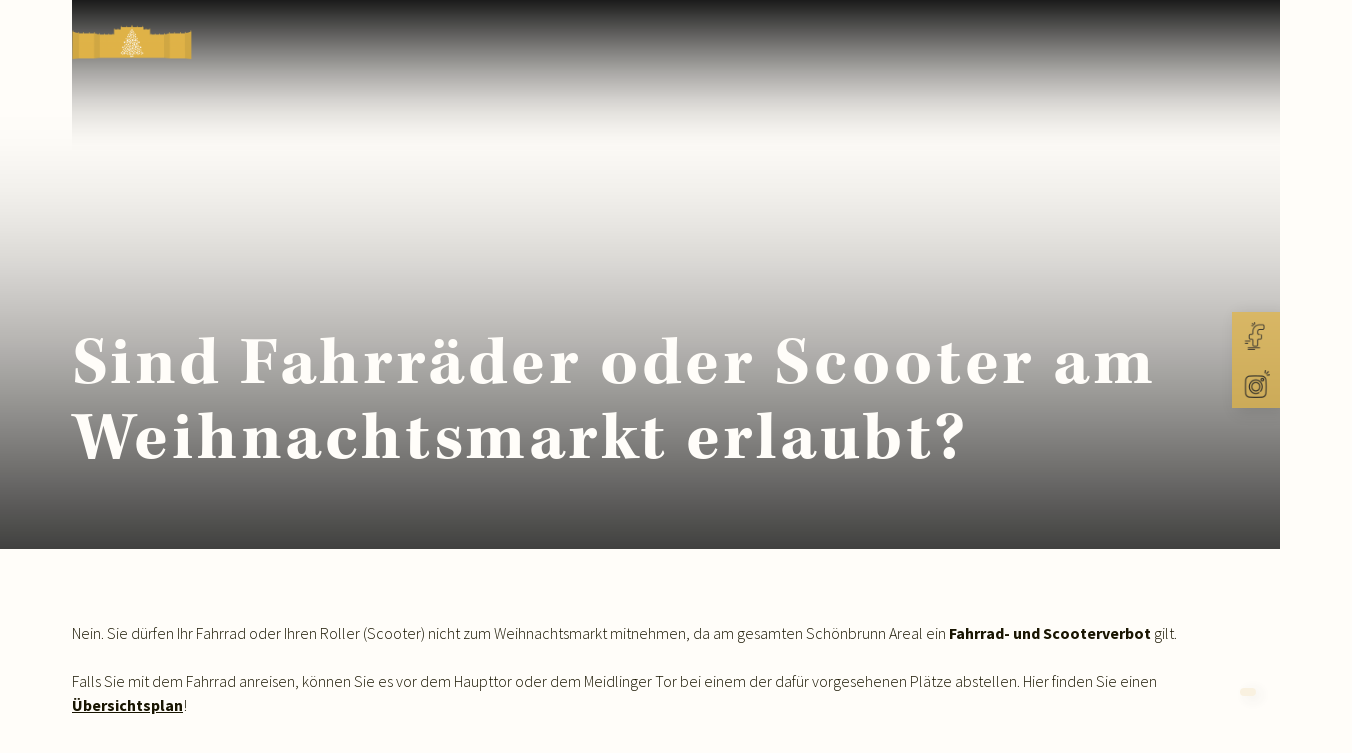

--- FILE ---
content_type: text/html; charset=UTF-8
request_url: https://www.weihnachtsmarkt.co.at/frequently_asked_que/sind-fahrraeder-oder-roller-am-weihnachtsmarkt-erlaubt/
body_size: 22125
content:
<!DOCTYPE html>
<html lang="de">

<head><meta charset="UTF-8" /><script>if(navigator.userAgent.match(/MSIE|Internet Explorer/i)||navigator.userAgent.match(/Trident\/7\..*?rv:11/i)){var href=document.location.href;if(!href.match(/[?&]nowprocket/)){if(href.indexOf("?")==-1){if(href.indexOf("#")==-1){document.location.href=href+"?nowprocket=1"}else{document.location.href=href.replace("#","?nowprocket=1#")}}else{if(href.indexOf("#")==-1){document.location.href=href+"&nowprocket=1"}else{document.location.href=href.replace("#","&nowprocket=1#")}}}}</script><script>(()=>{class RocketLazyLoadScripts{constructor(){this.v="2.0.2",this.userEvents=["keydown","keyup","mousedown","mouseup","mousemove","mouseover","mouseenter","mouseout","mouseleave","touchmove","touchstart","touchend","touchcancel","wheel","click","dblclick","input","visibilitychange"],this.attributeEvents=["onblur","onclick","oncontextmenu","ondblclick","onfocus","onmousedown","onmouseenter","onmouseleave","onmousemove","onmouseout","onmouseover","onmouseup","onmousewheel","onscroll","onsubmit"]}async t(){this.i(),this.o(),/iP(ad|hone)/.test(navigator.userAgent)&&this.h(),this.u(),this.l(this),this.m(),this.k(this),this.p(this),this._(),await Promise.all([this.R(),this.L()]),this.lastBreath=Date.now(),this.S(this),this.P(),this.D(),this.O(),this.M(),await this.C(this.delayedScripts.normal),await this.C(this.delayedScripts.defer),await this.C(this.delayedScripts.async),this.T("domReady"),await this.F(),await this.j(),await this.I(),this.T("windowLoad"),await this.A(),window.dispatchEvent(new Event("rocket-allScriptsLoaded")),this.everythingLoaded=!0,this.lastTouchEnd&&await new Promise((t=>setTimeout(t,500-Date.now()+this.lastTouchEnd))),this.H(),this.T("all"),this.U(),this.W()}i(){this.CSPIssue=sessionStorage.getItem("rocketCSPIssue"),document.addEventListener("securitypolicyviolation",(t=>{this.CSPIssue||"script-src-elem"!==t.violatedDirective||"data"!==t.blockedURI||(this.CSPIssue=!0,sessionStorage.setItem("rocketCSPIssue",!0))}),{isRocket:!0})}o(){window.addEventListener("pageshow",(t=>{this.persisted=t.persisted,this.realWindowLoadedFired=!0}),{isRocket:!0}),window.addEventListener("pagehide",(()=>{this.onFirstUserAction=null}),{isRocket:!0})}h(){let t;function e(e){t=e}window.addEventListener("touchstart",e,{isRocket:!0}),window.addEventListener("touchend",(function i(o){Math.abs(o.changedTouches[0].pageX-t.changedTouches[0].pageX)<10&&Math.abs(o.changedTouches[0].pageY-t.changedTouches[0].pageY)<10&&o.timeStamp-t.timeStamp<200&&(o.target.dispatchEvent(new PointerEvent("click",{target:o.target,bubbles:!0,cancelable:!0})),event.preventDefault(),window.removeEventListener("touchstart",e,{isRocket:!0}),window.removeEventListener("touchend",i,{isRocket:!0}))}),{isRocket:!0})}q(t){this.userActionTriggered||("mousemove"!==t.type||this.firstMousemoveIgnored?"keyup"===t.type||"mouseover"===t.type||"mouseout"===t.type||(this.userActionTriggered=!0,this.onFirstUserAction&&this.onFirstUserAction()):this.firstMousemoveIgnored=!0),"click"===t.type&&t.preventDefault(),this.savedUserEvents.length>0&&(t.stopPropagation(),t.stopImmediatePropagation()),"touchstart"===this.lastEvent&&"touchend"===t.type&&(this.lastTouchEnd=Date.now()),"click"===t.type&&(this.lastTouchEnd=0),this.lastEvent=t.type,this.savedUserEvents.push(t)}u(){this.savedUserEvents=[],this.userEventHandler=this.q.bind(this),this.userEvents.forEach((t=>window.addEventListener(t,this.userEventHandler,{passive:!1,isRocket:!0})))}U(){this.userEvents.forEach((t=>window.removeEventListener(t,this.userEventHandler,{passive:!1,isRocket:!0}))),this.savedUserEvents.forEach((t=>{t.target.dispatchEvent(new window[t.constructor.name](t.type,t))}))}m(){this.eventsMutationObserver=new MutationObserver((t=>{const e="return false";for(const i of t){if("attributes"===i.type){const t=i.target.getAttribute(i.attributeName);t&&t!==e&&(i.target.setAttribute("data-rocket-"+i.attributeName,t),i.target.setAttribute(i.attributeName,e))}"childList"===i.type&&i.addedNodes.forEach((t=>{if(t.nodeType===Node.ELEMENT_NODE)for(const i of t.attributes)this.attributeEvents.includes(i.name)&&i.value&&""!==i.value&&(t.setAttribute("data-rocket-"+i.name,i.value),t.setAttribute(i.name,e))}))}})),this.eventsMutationObserver.observe(document,{subtree:!0,childList:!0,attributeFilter:this.attributeEvents})}H(){this.eventsMutationObserver.disconnect(),this.attributeEvents.forEach((t=>{document.querySelectorAll("[data-rocket-"+t+"]").forEach((e=>{e.setAttribute(t,e.getAttribute("data-rocket-"+t)),e.removeAttribute("data-rocket-"+t)}))}))}k(t){Object.defineProperty(HTMLElement.prototype,"onclick",{get(){return this.rocketonclick},set(e){this.rocketonclick=e,this.setAttribute(t.everythingLoaded?"onclick":"data-rocket-onclick","this.rocketonclick(event)")}})}S(t){function e(e,i){let o=e[i];e[i]=null,Object.defineProperty(e,i,{get:()=>o,set(s){t.everythingLoaded?o=s:e["rocket"+i]=o=s}})}e(document,"onreadystatechange"),e(window,"onload"),e(window,"onpageshow");try{Object.defineProperty(document,"readyState",{get:()=>t.rocketReadyState,set(e){t.rocketReadyState=e},configurable:!0}),document.readyState="loading"}catch(t){console.log("WPRocket DJE readyState conflict, bypassing")}}l(t){this.originalAddEventListener=EventTarget.prototype.addEventListener,this.originalRemoveEventListener=EventTarget.prototype.removeEventListener,this.savedEventListeners=[],EventTarget.prototype.addEventListener=function(e,i,o){o&&o.isRocket||!t.B(e,this)&&!t.userEvents.includes(e)||t.B(e,this)&&!t.userActionTriggered||e.startsWith("rocket-")?t.originalAddEventListener.call(this,e,i,o):t.savedEventListeners.push({target:this,remove:!1,type:e,func:i,options:o})},EventTarget.prototype.removeEventListener=function(e,i,o){o&&o.isRocket||!t.B(e,this)&&!t.userEvents.includes(e)||t.B(e,this)&&!t.userActionTriggered||e.startsWith("rocket-")?t.originalRemoveEventListener.call(this,e,i,o):t.savedEventListeners.push({target:this,remove:!0,type:e,func:i,options:o})}}T(t){"all"===t&&(EventTarget.prototype.addEventListener=this.originalAddEventListener,EventTarget.prototype.removeEventListener=this.originalRemoveEventListener),this.savedEventListeners=this.savedEventListeners.filter((e=>{let i=e.type,o=e.target||window;return"domReady"===t&&"DOMContentLoaded"!==i&&"readystatechange"!==i||("windowLoad"===t&&"load"!==i&&"readystatechange"!==i&&"pageshow"!==i||(this.B(i,o)&&(i="rocket-"+i),e.remove?o.removeEventListener(i,e.func,e.options):o.addEventListener(i,e.func,e.options),!1))}))}p(t){let e;function i(e){return t.everythingLoaded?e:e.split(" ").map((t=>"load"===t||t.startsWith("load.")?"rocket-jquery-load":t)).join(" ")}function o(o){function s(e){const s=o.fn[e];o.fn[e]=o.fn.init.prototype[e]=function(){return this[0]===window&&t.userActionTriggered&&("string"==typeof arguments[0]||arguments[0]instanceof String?arguments[0]=i(arguments[0]):"object"==typeof arguments[0]&&Object.keys(arguments[0]).forEach((t=>{const e=arguments[0][t];delete arguments[0][t],arguments[0][i(t)]=e}))),s.apply(this,arguments),this}}if(o&&o.fn&&!t.allJQueries.includes(o)){const e={DOMContentLoaded:[],"rocket-DOMContentLoaded":[]};for(const t in e)document.addEventListener(t,(()=>{e[t].forEach((t=>t()))}),{isRocket:!0});o.fn.ready=o.fn.init.prototype.ready=function(i){function s(){parseInt(o.fn.jquery)>2?setTimeout((()=>i.bind(document)(o))):i.bind(document)(o)}return t.realDomReadyFired?!t.userActionTriggered||t.fauxDomReadyFired?s():e["rocket-DOMContentLoaded"].push(s):e.DOMContentLoaded.push(s),o([])},s("on"),s("one"),s("off"),t.allJQueries.push(o)}e=o}t.allJQueries=[],o(window.jQuery),Object.defineProperty(window,"jQuery",{get:()=>e,set(t){o(t)}})}P(){const t=new Map;document.write=document.writeln=function(e){const i=document.currentScript,o=document.createRange(),s=i.parentElement;let n=t.get(i);void 0===n&&(n=i.nextSibling,t.set(i,n));const a=document.createDocumentFragment();o.setStart(a,0),a.appendChild(o.createContextualFragment(e)),s.insertBefore(a,n)}}async R(){return new Promise((t=>{this.userActionTriggered?t():this.onFirstUserAction=t}))}async L(){return new Promise((t=>{document.addEventListener("DOMContentLoaded",(()=>{this.realDomReadyFired=!0,t()}),{isRocket:!0})}))}async I(){return this.realWindowLoadedFired?Promise.resolve():new Promise((t=>{window.addEventListener("load",t,{isRocket:!0})}))}M(){this.pendingScripts=[];this.scriptsMutationObserver=new MutationObserver((t=>{for(const e of t)e.addedNodes.forEach((t=>{"SCRIPT"!==t.tagName||t.noModule||t.isWPRocket||this.pendingScripts.push({script:t,promise:new Promise((e=>{const i=()=>{const i=this.pendingScripts.findIndex((e=>e.script===t));i>=0&&this.pendingScripts.splice(i,1),e()};t.addEventListener("load",i,{isRocket:!0}),t.addEventListener("error",i,{isRocket:!0}),setTimeout(i,1e3)}))})}))})),this.scriptsMutationObserver.observe(document,{childList:!0,subtree:!0})}async j(){await this.J(),this.pendingScripts.length?(await this.pendingScripts[0].promise,await this.j()):this.scriptsMutationObserver.disconnect()}D(){this.delayedScripts={normal:[],async:[],defer:[]},document.querySelectorAll("script[type$=rocketlazyloadscript]").forEach((t=>{t.hasAttribute("data-rocket-src")?t.hasAttribute("async")&&!1!==t.async?this.delayedScripts.async.push(t):t.hasAttribute("defer")&&!1!==t.defer||"module"===t.getAttribute("data-rocket-type")?this.delayedScripts.defer.push(t):this.delayedScripts.normal.push(t):this.delayedScripts.normal.push(t)}))}async _(){await this.L();let t=[];document.querySelectorAll("script[type$=rocketlazyloadscript][data-rocket-src]").forEach((e=>{let i=e.getAttribute("data-rocket-src");if(i&&!i.startsWith("data:")){i.startsWith("//")&&(i=location.protocol+i);try{const o=new URL(i).origin;o!==location.origin&&t.push({src:o,crossOrigin:e.crossOrigin||"module"===e.getAttribute("data-rocket-type")})}catch(t){}}})),t=[...new Map(t.map((t=>[JSON.stringify(t),t]))).values()],this.N(t,"preconnect")}async $(t){if(await this.G(),!0!==t.noModule||!("noModule"in HTMLScriptElement.prototype))return new Promise((e=>{let i;function o(){(i||t).setAttribute("data-rocket-status","executed"),e()}try{if(navigator.userAgent.includes("Firefox/")||""===navigator.vendor||this.CSPIssue)i=document.createElement("script"),[...t.attributes].forEach((t=>{let e=t.nodeName;"type"!==e&&("data-rocket-type"===e&&(e="type"),"data-rocket-src"===e&&(e="src"),i.setAttribute(e,t.nodeValue))})),t.text&&(i.text=t.text),t.nonce&&(i.nonce=t.nonce),i.hasAttribute("src")?(i.addEventListener("load",o,{isRocket:!0}),i.addEventListener("error",(()=>{i.setAttribute("data-rocket-status","failed-network"),e()}),{isRocket:!0}),setTimeout((()=>{i.isConnected||e()}),1)):(i.text=t.text,o()),i.isWPRocket=!0,t.parentNode.replaceChild(i,t);else{const i=t.getAttribute("data-rocket-type"),s=t.getAttribute("data-rocket-src");i?(t.type=i,t.removeAttribute("data-rocket-type")):t.removeAttribute("type"),t.addEventListener("load",o,{isRocket:!0}),t.addEventListener("error",(i=>{this.CSPIssue&&i.target.src.startsWith("data:")?(console.log("WPRocket: CSP fallback activated"),t.removeAttribute("src"),this.$(t).then(e)):(t.setAttribute("data-rocket-status","failed-network"),e())}),{isRocket:!0}),s?(t.fetchPriority="high",t.removeAttribute("data-rocket-src"),t.src=s):t.src="data:text/javascript;base64,"+window.btoa(unescape(encodeURIComponent(t.text)))}}catch(i){t.setAttribute("data-rocket-status","failed-transform"),e()}}));t.setAttribute("data-rocket-status","skipped")}async C(t){const e=t.shift();return e?(e.isConnected&&await this.$(e),this.C(t)):Promise.resolve()}O(){this.N([...this.delayedScripts.normal,...this.delayedScripts.defer,...this.delayedScripts.async],"preload")}N(t,e){this.trash=this.trash||[];let i=!0;var o=document.createDocumentFragment();t.forEach((t=>{const s=t.getAttribute&&t.getAttribute("data-rocket-src")||t.src;if(s&&!s.startsWith("data:")){const n=document.createElement("link");n.href=s,n.rel=e,"preconnect"!==e&&(n.as="script",n.fetchPriority=i?"high":"low"),t.getAttribute&&"module"===t.getAttribute("data-rocket-type")&&(n.crossOrigin=!0),t.crossOrigin&&(n.crossOrigin=t.crossOrigin),t.integrity&&(n.integrity=t.integrity),t.nonce&&(n.nonce=t.nonce),o.appendChild(n),this.trash.push(n),i=!1}})),document.head.appendChild(o)}W(){this.trash.forEach((t=>t.remove()))}async F(){try{document.readyState="interactive"}catch(t){}this.fauxDomReadyFired=!0;try{await this.G(),document.dispatchEvent(new Event("rocket-readystatechange")),await this.G(),document.rocketonreadystatechange&&document.rocketonreadystatechange(),await this.G(),document.dispatchEvent(new Event("rocket-DOMContentLoaded")),await this.G(),window.dispatchEvent(new Event("rocket-DOMContentLoaded"))}catch(t){console.error(t)}}async A(){try{document.readyState="complete"}catch(t){}try{await this.G(),document.dispatchEvent(new Event("rocket-readystatechange")),await this.G(),document.rocketonreadystatechange&&document.rocketonreadystatechange(),await this.G(),window.dispatchEvent(new Event("rocket-load")),await this.G(),window.rocketonload&&window.rocketonload(),await this.G(),this.allJQueries.forEach((t=>t(window).trigger("rocket-jquery-load"))),await this.G();const t=new Event("rocket-pageshow");t.persisted=this.persisted,window.dispatchEvent(t),await this.G(),window.rocketonpageshow&&window.rocketonpageshow({persisted:this.persisted})}catch(t){console.error(t)}}async G(){Date.now()-this.lastBreath>45&&(await this.J(),this.lastBreath=Date.now())}async J(){return document.hidden?new Promise((t=>setTimeout(t))):new Promise((t=>requestAnimationFrame(t)))}B(t,e){return e===document&&"readystatechange"===t||(e===document&&"DOMContentLoaded"===t||(e===window&&"DOMContentLoaded"===t||(e===window&&"load"===t||e===window&&"pageshow"===t)))}static run(){(new RocketLazyLoadScripts).t()}}RocketLazyLoadScripts.run()})();</script>
    
    <meta name="viewport" content="width=device-width, initial-scale=1">
    <link rel="profile" href="https://gmpg.org/xfn/11">

    <meta name="description" content="Nein. Sie dürfen Ihr Fahrrad oder Ihren Roller (Scooter) nicht zum Weihnachtsmarkt mitnehmen, da am gesamten Schönbrunn Areal ein Fahrrad- und Scooterverbot gilt. Falls Sie mit dem Fahrrad anreisen, können Sie es vor dem Haupttor oder [&hellip;]">

    <meta name='robots' content='index, follow, max-image-preview:large, max-snippet:-1, max-video-preview:-1' />
	<style>img:is([sizes="auto" i], [sizes^="auto," i]) { contain-intrinsic-size: 3000px 1500px }</style>
	
	<!-- This site is optimized with the Yoast SEO plugin v26.8 - https://yoast.com/product/yoast-seo-wordpress/ -->
	<title>Sind Fahrräder oder Scooter am Weihnachtsmarkt erlaubt? - Kultur- &amp; Weihnachtsmarkt Schloss Schönbrunn</title>
	<link rel="canonical" href="https://www.weihnachtsmarkt.co.at/frequently_asked_que/sind-fahrraeder-oder-roller-am-weihnachtsmarkt-erlaubt/" />
	<meta property="og:locale" content="de_DE" />
	<meta property="og:type" content="article" />
	<meta property="og:title" content="Sind Fahrräder oder Scooter am Weihnachtsmarkt erlaubt? - Kultur- &amp; Weihnachtsmarkt Schloss Schönbrunn" />
	<meta property="og:description" content="Nein. Sie dürfen Ihr Fahrrad oder Ihren Roller (Scooter) nicht zum Weihnachtsmarkt mitnehmen, da am gesamten Schönbrunn Areal ein Fahrrad- und Scooterverbot gilt. Falls Sie mit dem Fahrrad anreisen, können Sie es vor dem Haupttor oder [&hellip;]" />
	<meta property="og:url" content="https://www.weihnachtsmarkt.co.at/frequently_asked_que/sind-fahrraeder-oder-roller-am-weihnachtsmarkt-erlaubt/" />
	<meta property="og:site_name" content="Kultur- &amp; Weihnachtsmarkt Schloss Schönbrunn" />
	<meta property="article:publisher" content="https://www.facebook.com/weihnachtsmarkt.schoenbrunn/" />
	<meta property="article:modified_time" content="2022-07-25T13:38:47+00:00" />
	<meta name="twitter:card" content="summary_large_image" />
	<meta name="twitter:label1" content="Geschätzte Lesezeit" />
	<meta name="twitter:data1" content="1 Minute" />
	<script type="application/ld+json" class="yoast-schema-graph">{"@context":"https://schema.org","@graph":[{"@type":"WebPage","@id":"https://www.weihnachtsmarkt.co.at/frequently_asked_que/sind-fahrraeder-oder-roller-am-weihnachtsmarkt-erlaubt/","url":"https://www.weihnachtsmarkt.co.at/frequently_asked_que/sind-fahrraeder-oder-roller-am-weihnachtsmarkt-erlaubt/","name":"Sind Fahrräder oder Scooter am Weihnachtsmarkt erlaubt? - Kultur- &amp; Weihnachtsmarkt Schloss Schönbrunn","isPartOf":{"@id":"https://www.weihnachtsmarkt.co.at/#website"},"datePublished":"2022-05-10T14:24:21+00:00","dateModified":"2022-07-25T13:38:47+00:00","breadcrumb":{"@id":"https://www.weihnachtsmarkt.co.at/frequently_asked_que/sind-fahrraeder-oder-roller-am-weihnachtsmarkt-erlaubt/#breadcrumb"},"inLanguage":"de","potentialAction":[{"@type":"ReadAction","target":["https://www.weihnachtsmarkt.co.at/frequently_asked_que/sind-fahrraeder-oder-roller-am-weihnachtsmarkt-erlaubt/"]}]},{"@type":"BreadcrumbList","@id":"https://www.weihnachtsmarkt.co.at/frequently_asked_que/sind-fahrraeder-oder-roller-am-weihnachtsmarkt-erlaubt/#breadcrumb","itemListElement":[{"@type":"ListItem","position":1,"name":"Startseite","item":"https://www.weihnachtsmarkt.co.at/"},{"@type":"ListItem","position":2,"name":"Sind Fahrräder oder Scooter am Weihnachtsmarkt erlaubt?"}]},{"@type":"WebSite","@id":"https://www.weihnachtsmarkt.co.at/#website","url":"https://www.weihnachtsmarkt.co.at/","name":"Kultur- &amp; Weihnachtsmarkt Schloss Schönbrunn","description":"","publisher":{"@id":"https://www.weihnachtsmarkt.co.at/#organization"},"potentialAction":[{"@type":"SearchAction","target":{"@type":"EntryPoint","urlTemplate":"https://www.weihnachtsmarkt.co.at/?s={search_term_string}"},"query-input":{"@type":"PropertyValueSpecification","valueRequired":true,"valueName":"search_term_string"}}],"inLanguage":"de"},{"@type":"Organization","@id":"https://www.weihnachtsmarkt.co.at/#organization","name":"Kultur- & Weihnachtsmarkt Schloss Schönbrunn","url":"https://www.weihnachtsmarkt.co.at/","logo":{"@type":"ImageObject","inLanguage":"de","@id":"https://www.weihnachtsmarkt.co.at/#/schema/logo/image/","url":"https://www.weihnachtsmarkt.co.at/wp-content/uploads/2022/02/Logo-XM.png","contentUrl":"https://www.weihnachtsmarkt.co.at/wp-content/uploads/2022/02/Logo-XM.png","width":3501,"height":1033,"caption":"Kultur- & Weihnachtsmarkt Schloss Schönbrunn"},"image":{"@id":"https://www.weihnachtsmarkt.co.at/#/schema/logo/image/"},"sameAs":["https://www.facebook.com/weihnachtsmarkt.schoenbrunn/","https://www.instagram.com/weihnachtsmarkt.schoenbrunn/"]}]}</script>
	<!-- / Yoast SEO plugin. -->



<link rel="alternate" type="application/rss+xml" title="Kultur- &amp; Weihnachtsmarkt Schloss Schönbrunn &raquo; Feed" href="https://www.weihnachtsmarkt.co.at/feed/" />
<link data-minify="1" rel='stylesheet' id='wtp-0-css' href='https://www.weihnachtsmarkt.co.at/wp-content/cache/min/1/wp-content/themes/wtp-theme/assets/css/phucstrap/01-settings/setting.variables.css?ver=1732023986' media='all' />
<link data-minify="1" rel='stylesheet' id='wtp-1-css' href='https://www.weihnachtsmarkt.co.at/wp-content/cache/min/1/wp-content/themes/wtp-theme/assets/css/phucstrap/02-tools/tool.fluidfont.css?ver=1732023986' media='all' />
<link data-minify="1" rel='stylesheet' id='wtp-2-css' href='https://www.weihnachtsmarkt.co.at/wp-content/cache/min/1/wp-content/themes/wtp-theme/assets/css/phucstrap/02-tools/tool.fluidlayout.css?ver=1732023986' media='all' />
<link data-minify="1" rel='stylesheet' id='wtp-3-css' href='https://www.weihnachtsmarkt.co.at/wp-content/cache/min/1/wp-content/themes/wtp-theme/assets/css/phucstrap/02-tools/tool.modularscale.css?ver=1732023986' media='all' />
<link data-minify="1" rel='stylesheet' id='wtp-4-css' href='https://www.weihnachtsmarkt.co.at/wp-content/cache/min/1/wp-content/themes/wtp-theme/assets/css/phucstrap/03-generic/generic.preset.css?ver=1732023986' media='all' />
<link data-minify="1" rel='stylesheet' id='wtp-5-css' href='https://www.weihnachtsmarkt.co.at/wp-content/cache/min/1/wp-content/themes/wtp-theme/assets/css/phucstrap/04-elements/element.headings.css?ver=1732023986' media='all' />
<link data-minify="1" rel='stylesheet' id='wtp-6-css' href='https://www.weihnachtsmarkt.co.at/wp-content/cache/min/1/wp-content/themes/wtp-theme/assets/css/phucstrap/04-elements/element.links.css?ver=1732023986' media='all' />
<link data-minify="1" rel='stylesheet' id='wtp-7-css' href='https://www.weihnachtsmarkt.co.at/wp-content/cache/min/1/wp-content/themes/wtp-theme/assets/css/phucstrap/05-objects/object.boxmodel.css?ver=1732023986' media='all' />
<link data-minify="1" rel='stylesheet' id='wtp-8-css' href='https://www.weihnachtsmarkt.co.at/wp-content/cache/min/1/wp-content/themes/wtp-theme/assets/css/phucstrap/05-objects/object.flexbox.css?ver=1732023986' media='all' />
<link data-minify="1" rel='stylesheet' id='wtp-9-css' href='https://www.weihnachtsmarkt.co.at/wp-content/cache/min/1/wp-content/themes/wtp-theme/assets/css/phucstrap/05-objects/object.grid.css?ver=1732023986' media='all' />
<link data-minify="1" rel='stylesheet' id='wtp-10-css' href='https://www.weihnachtsmarkt.co.at/wp-content/cache/min/1/wp-content/themes/wtp-theme/assets/css/phucstrap/05-objects/object.typography.css?ver=1732023986' media='all' />
<link data-minify="1" rel='stylesheet' id='wtp-11-css' href='https://www.weihnachtsmarkt.co.at/wp-content/cache/min/1/wp-content/themes/wtp-theme/assets/css/phucstrap/05-objects/object.colors.css?ver=1732023986' media='all' />
<link data-minify="1" rel='stylesheet' id='wtp-12-css' href='https://www.weihnachtsmarkt.co.at/wp-content/cache/min/1/wp-content/themes/wtp-theme/assets/css/phucstrap/05-objects/object.layout.css?ver=1732023986' media='all' />
<link data-minify="1" rel='stylesheet' id='wtp-13-css' href='https://www.weihnachtsmarkt.co.at/wp-content/cache/min/1/wp-content/themes/wtp-theme/assets/css/phucstrap/06-components/component.wordpress.css?ver=1732023986' media='all' />
<link data-minify="1" rel='stylesheet' id='wtp-14-css' href='https://www.weihnachtsmarkt.co.at/wp-content/cache/min/1/wp-content/themes/wtp-theme/assets/css/phucstrap/07-utilities/utility.a11y.css?ver=1732023986' media='all' />
<style id='wp-emoji-styles-inline-css'>

	img.wp-smiley, img.emoji {
		display: inline !important;
		border: none !important;
		box-shadow: none !important;
		height: 1em !important;
		width: 1em !important;
		margin: 0 0.07em !important;
		vertical-align: -0.1em !important;
		background: none !important;
		padding: 0 !important;
	}
</style>
<link rel='stylesheet' id='wp-block-library-css' href='https://www.weihnachtsmarkt.co.at/wp-includes/css/dist/block-library/style.min.css?ver=6.7.4' media='all' />
<style id='wp-block-library-theme-inline-css'>
.wp-block-audio :where(figcaption){color:#555;font-size:13px;text-align:center}.is-dark-theme .wp-block-audio :where(figcaption){color:#ffffffa6}.wp-block-audio{margin:0 0 1em}.wp-block-code{border:1px solid #ccc;border-radius:4px;font-family:Menlo,Consolas,monaco,monospace;padding:.8em 1em}.wp-block-embed :where(figcaption){color:#555;font-size:13px;text-align:center}.is-dark-theme .wp-block-embed :where(figcaption){color:#ffffffa6}.wp-block-embed{margin:0 0 1em}.blocks-gallery-caption{color:#555;font-size:13px;text-align:center}.is-dark-theme .blocks-gallery-caption{color:#ffffffa6}:root :where(.wp-block-image figcaption){color:#555;font-size:13px;text-align:center}.is-dark-theme :root :where(.wp-block-image figcaption){color:#ffffffa6}.wp-block-image{margin:0 0 1em}.wp-block-pullquote{border-bottom:4px solid;border-top:4px solid;color:currentColor;margin-bottom:1.75em}.wp-block-pullquote cite,.wp-block-pullquote footer,.wp-block-pullquote__citation{color:currentColor;font-size:.8125em;font-style:normal;text-transform:uppercase}.wp-block-quote{border-left:.25em solid;margin:0 0 1.75em;padding-left:1em}.wp-block-quote cite,.wp-block-quote footer{color:currentColor;font-size:.8125em;font-style:normal;position:relative}.wp-block-quote:where(.has-text-align-right){border-left:none;border-right:.25em solid;padding-left:0;padding-right:1em}.wp-block-quote:where(.has-text-align-center){border:none;padding-left:0}.wp-block-quote.is-large,.wp-block-quote.is-style-large,.wp-block-quote:where(.is-style-plain){border:none}.wp-block-search .wp-block-search__label{font-weight:700}.wp-block-search__button{border:1px solid #ccc;padding:.375em .625em}:where(.wp-block-group.has-background){padding:1.25em 2.375em}.wp-block-separator.has-css-opacity{opacity:.4}.wp-block-separator{border:none;border-bottom:2px solid;margin-left:auto;margin-right:auto}.wp-block-separator.has-alpha-channel-opacity{opacity:1}.wp-block-separator:not(.is-style-wide):not(.is-style-dots){width:100px}.wp-block-separator.has-background:not(.is-style-dots){border-bottom:none;height:1px}.wp-block-separator.has-background:not(.is-style-wide):not(.is-style-dots){height:2px}.wp-block-table{margin:0 0 1em}.wp-block-table td,.wp-block-table th{word-break:normal}.wp-block-table :where(figcaption){color:#555;font-size:13px;text-align:center}.is-dark-theme .wp-block-table :where(figcaption){color:#ffffffa6}.wp-block-video :where(figcaption){color:#555;font-size:13px;text-align:center}.is-dark-theme .wp-block-video :where(figcaption){color:#ffffffa6}.wp-block-video{margin:0 0 1em}:root :where(.wp-block-template-part.has-background){margin-bottom:0;margin-top:0;padding:1.25em 2.375em}
</style>
<style id='filebird-block-filebird-gallery-style-inline-css'>
ul.filebird-block-filebird-gallery{margin:auto!important;padding:0!important;width:100%}ul.filebird-block-filebird-gallery.layout-grid{display:grid;grid-gap:20px;align-items:stretch;grid-template-columns:repeat(var(--columns),1fr);justify-items:stretch}ul.filebird-block-filebird-gallery.layout-grid li img{border:1px solid #ccc;box-shadow:2px 2px 6px 0 rgba(0,0,0,.3);height:100%;max-width:100%;-o-object-fit:cover;object-fit:cover;width:100%}ul.filebird-block-filebird-gallery.layout-masonry{-moz-column-count:var(--columns);-moz-column-gap:var(--space);column-gap:var(--space);-moz-column-width:var(--min-width);columns:var(--min-width) var(--columns);display:block;overflow:auto}ul.filebird-block-filebird-gallery.layout-masonry li{margin-bottom:var(--space)}ul.filebird-block-filebird-gallery li{list-style:none}ul.filebird-block-filebird-gallery li figure{height:100%;margin:0;padding:0;position:relative;width:100%}ul.filebird-block-filebird-gallery li figure figcaption{background:linear-gradient(0deg,rgba(0,0,0,.7),rgba(0,0,0,.3) 70%,transparent);bottom:0;box-sizing:border-box;color:#fff;font-size:.8em;margin:0;max-height:100%;overflow:auto;padding:3em .77em .7em;position:absolute;text-align:center;width:100%;z-index:2}ul.filebird-block-filebird-gallery li figure figcaption a{color:inherit}

</style>
<style id='classic-theme-styles-inline-css'>
/*! This file is auto-generated */
.wp-block-button__link{color:#fff;background-color:#32373c;border-radius:9999px;box-shadow:none;text-decoration:none;padding:calc(.667em + 2px) calc(1.333em + 2px);font-size:1.125em}.wp-block-file__button{background:#32373c;color:#fff;text-decoration:none}
</style>
<style id='global-styles-inline-css'>
:root{--wp--preset--aspect-ratio--square: 1;--wp--preset--aspect-ratio--4-3: 4/3;--wp--preset--aspect-ratio--3-4: 3/4;--wp--preset--aspect-ratio--3-2: 3/2;--wp--preset--aspect-ratio--2-3: 2/3;--wp--preset--aspect-ratio--16-9: 16/9;--wp--preset--aspect-ratio--9-16: 9/16;--wp--preset--color--black: #000000;--wp--preset--color--cyan-bluish-gray: #abb8c3;--wp--preset--color--white: #ffffff;--wp--preset--color--pale-pink: #f78da7;--wp--preset--color--vivid-red: #cf2e2e;--wp--preset--color--luminous-vivid-orange: #ff6900;--wp--preset--color--luminous-vivid-amber: #fcb900;--wp--preset--color--light-green-cyan: #7bdcb5;--wp--preset--color--vivid-green-cyan: #00d084;--wp--preset--color--pale-cyan-blue: #8ed1fc;--wp--preset--color--vivid-cyan-blue: #0693e3;--wp--preset--color--vivid-purple: #9b51e0;--wp--preset--color--color-black: #191501;--wp--preset--color--color-white: #fffdf9;--wp--preset--color--color-1: #dfb347;--wp--preset--color--color-2: #d0a743;--wp--preset--color--color-3: #231b04;--wp--preset--color--color-4: #273582;--wp--preset--color--color-5: #fcf9f2;--wp--preset--color--color-6: #f7edd8;--wp--preset--gradient--vivid-cyan-blue-to-vivid-purple: linear-gradient(135deg,rgba(6,147,227,1) 0%,rgb(155,81,224) 100%);--wp--preset--gradient--light-green-cyan-to-vivid-green-cyan: linear-gradient(135deg,rgb(122,220,180) 0%,rgb(0,208,130) 100%);--wp--preset--gradient--luminous-vivid-amber-to-luminous-vivid-orange: linear-gradient(135deg,rgba(252,185,0,1) 0%,rgba(255,105,0,1) 100%);--wp--preset--gradient--luminous-vivid-orange-to-vivid-red: linear-gradient(135deg,rgba(255,105,0,1) 0%,rgb(207,46,46) 100%);--wp--preset--gradient--very-light-gray-to-cyan-bluish-gray: linear-gradient(135deg,rgb(238,238,238) 0%,rgb(169,184,195) 100%);--wp--preset--gradient--cool-to-warm-spectrum: linear-gradient(135deg,rgb(74,234,220) 0%,rgb(151,120,209) 20%,rgb(207,42,186) 40%,rgb(238,44,130) 60%,rgb(251,105,98) 80%,rgb(254,248,76) 100%);--wp--preset--gradient--blush-light-purple: linear-gradient(135deg,rgb(255,206,236) 0%,rgb(152,150,240) 100%);--wp--preset--gradient--blush-bordeaux: linear-gradient(135deg,rgb(254,205,165) 0%,rgb(254,45,45) 50%,rgb(107,0,62) 100%);--wp--preset--gradient--luminous-dusk: linear-gradient(135deg,rgb(255,203,112) 0%,rgb(199,81,192) 50%,rgb(65,88,208) 100%);--wp--preset--gradient--pale-ocean: linear-gradient(135deg,rgb(255,245,203) 0%,rgb(182,227,212) 50%,rgb(51,167,181) 100%);--wp--preset--gradient--electric-grass: linear-gradient(135deg,rgb(202,248,128) 0%,rgb(113,206,126) 100%);--wp--preset--gradient--midnight: linear-gradient(135deg,rgb(2,3,129) 0%,rgb(40,116,252) 100%);--wp--preset--font-size--small: 13px;--wp--preset--font-size--medium: 20px;--wp--preset--font-size--large: 36px;--wp--preset--font-size--x-large: 42px;--wp--preset--font-size--biggest: 26px;--wp--preset--font-size--bigger: 25px;--wp--preset--font-size--big: 24px;--wp--preset--font-size--h-0: 23px;--wp--preset--font-size--h-1: 22px;--wp--preset--font-size--h-2: 21px;--wp--preset--font-size--h-3: 20px;--wp--preset--font-size--h-4: 19px;--wp--preset--font-size--h-5: 18px;--wp--preset--font-size--h-6: 17px;--wp--preset--font-size--h-7: 16px;--wp--preset--font-size--h-8: 15px;--wp--preset--font-size--h-9: 14px;--wp--preset--spacing--20: 0.44rem;--wp--preset--spacing--30: 0.67rem;--wp--preset--spacing--40: 1rem;--wp--preset--spacing--50: 1.5rem;--wp--preset--spacing--60: 2.25rem;--wp--preset--spacing--70: 3.38rem;--wp--preset--spacing--80: 5.06rem;--wp--preset--shadow--natural: 6px 6px 9px rgba(0, 0, 0, 0.2);--wp--preset--shadow--deep: 12px 12px 50px rgba(0, 0, 0, 0.4);--wp--preset--shadow--sharp: 6px 6px 0px rgba(0, 0, 0, 0.2);--wp--preset--shadow--outlined: 6px 6px 0px -3px rgba(255, 255, 255, 1), 6px 6px rgba(0, 0, 0, 1);--wp--preset--shadow--crisp: 6px 6px 0px rgba(0, 0, 0, 1);}:where(.is-layout-flex){gap: 0.5em;}:where(.is-layout-grid){gap: 0.5em;}body .is-layout-flex{display: flex;}.is-layout-flex{flex-wrap: wrap;align-items: center;}.is-layout-flex > :is(*, div){margin: 0;}body .is-layout-grid{display: grid;}.is-layout-grid > :is(*, div){margin: 0;}:where(.wp-block-columns.is-layout-flex){gap: 2em;}:where(.wp-block-columns.is-layout-grid){gap: 2em;}:where(.wp-block-post-template.is-layout-flex){gap: 1.25em;}:where(.wp-block-post-template.is-layout-grid){gap: 1.25em;}.has-black-color{color: var(--wp--preset--color--black) !important;}.has-cyan-bluish-gray-color{color: var(--wp--preset--color--cyan-bluish-gray) !important;}.has-white-color{color: var(--wp--preset--color--white) !important;}.has-pale-pink-color{color: var(--wp--preset--color--pale-pink) !important;}.has-vivid-red-color{color: var(--wp--preset--color--vivid-red) !important;}.has-luminous-vivid-orange-color{color: var(--wp--preset--color--luminous-vivid-orange) !important;}.has-luminous-vivid-amber-color{color: var(--wp--preset--color--luminous-vivid-amber) !important;}.has-light-green-cyan-color{color: var(--wp--preset--color--light-green-cyan) !important;}.has-vivid-green-cyan-color{color: var(--wp--preset--color--vivid-green-cyan) !important;}.has-pale-cyan-blue-color{color: var(--wp--preset--color--pale-cyan-blue) !important;}.has-vivid-cyan-blue-color{color: var(--wp--preset--color--vivid-cyan-blue) !important;}.has-vivid-purple-color{color: var(--wp--preset--color--vivid-purple) !important;}.has-black-background-color{background-color: var(--wp--preset--color--black) !important;}.has-cyan-bluish-gray-background-color{background-color: var(--wp--preset--color--cyan-bluish-gray) !important;}.has-white-background-color{background-color: var(--wp--preset--color--white) !important;}.has-pale-pink-background-color{background-color: var(--wp--preset--color--pale-pink) !important;}.has-vivid-red-background-color{background-color: var(--wp--preset--color--vivid-red) !important;}.has-luminous-vivid-orange-background-color{background-color: var(--wp--preset--color--luminous-vivid-orange) !important;}.has-luminous-vivid-amber-background-color{background-color: var(--wp--preset--color--luminous-vivid-amber) !important;}.has-light-green-cyan-background-color{background-color: var(--wp--preset--color--light-green-cyan) !important;}.has-vivid-green-cyan-background-color{background-color: var(--wp--preset--color--vivid-green-cyan) !important;}.has-pale-cyan-blue-background-color{background-color: var(--wp--preset--color--pale-cyan-blue) !important;}.has-vivid-cyan-blue-background-color{background-color: var(--wp--preset--color--vivid-cyan-blue) !important;}.has-vivid-purple-background-color{background-color: var(--wp--preset--color--vivid-purple) !important;}.has-black-border-color{border-color: var(--wp--preset--color--black) !important;}.has-cyan-bluish-gray-border-color{border-color: var(--wp--preset--color--cyan-bluish-gray) !important;}.has-white-border-color{border-color: var(--wp--preset--color--white) !important;}.has-pale-pink-border-color{border-color: var(--wp--preset--color--pale-pink) !important;}.has-vivid-red-border-color{border-color: var(--wp--preset--color--vivid-red) !important;}.has-luminous-vivid-orange-border-color{border-color: var(--wp--preset--color--luminous-vivid-orange) !important;}.has-luminous-vivid-amber-border-color{border-color: var(--wp--preset--color--luminous-vivid-amber) !important;}.has-light-green-cyan-border-color{border-color: var(--wp--preset--color--light-green-cyan) !important;}.has-vivid-green-cyan-border-color{border-color: var(--wp--preset--color--vivid-green-cyan) !important;}.has-pale-cyan-blue-border-color{border-color: var(--wp--preset--color--pale-cyan-blue) !important;}.has-vivid-cyan-blue-border-color{border-color: var(--wp--preset--color--vivid-cyan-blue) !important;}.has-vivid-purple-border-color{border-color: var(--wp--preset--color--vivid-purple) !important;}.has-vivid-cyan-blue-to-vivid-purple-gradient-background{background: var(--wp--preset--gradient--vivid-cyan-blue-to-vivid-purple) !important;}.has-light-green-cyan-to-vivid-green-cyan-gradient-background{background: var(--wp--preset--gradient--light-green-cyan-to-vivid-green-cyan) !important;}.has-luminous-vivid-amber-to-luminous-vivid-orange-gradient-background{background: var(--wp--preset--gradient--luminous-vivid-amber-to-luminous-vivid-orange) !important;}.has-luminous-vivid-orange-to-vivid-red-gradient-background{background: var(--wp--preset--gradient--luminous-vivid-orange-to-vivid-red) !important;}.has-very-light-gray-to-cyan-bluish-gray-gradient-background{background: var(--wp--preset--gradient--very-light-gray-to-cyan-bluish-gray) !important;}.has-cool-to-warm-spectrum-gradient-background{background: var(--wp--preset--gradient--cool-to-warm-spectrum) !important;}.has-blush-light-purple-gradient-background{background: var(--wp--preset--gradient--blush-light-purple) !important;}.has-blush-bordeaux-gradient-background{background: var(--wp--preset--gradient--blush-bordeaux) !important;}.has-luminous-dusk-gradient-background{background: var(--wp--preset--gradient--luminous-dusk) !important;}.has-pale-ocean-gradient-background{background: var(--wp--preset--gradient--pale-ocean) !important;}.has-electric-grass-gradient-background{background: var(--wp--preset--gradient--electric-grass) !important;}.has-midnight-gradient-background{background: var(--wp--preset--gradient--midnight) !important;}.has-small-font-size{font-size: var(--wp--preset--font-size--small) !important;}.has-medium-font-size{font-size: var(--wp--preset--font-size--medium) !important;}.has-large-font-size{font-size: var(--wp--preset--font-size--large) !important;}.has-x-large-font-size{font-size: var(--wp--preset--font-size--x-large) !important;}
:where(.wp-block-post-template.is-layout-flex){gap: 1.25em;}:where(.wp-block-post-template.is-layout-grid){gap: 1.25em;}
:where(.wp-block-columns.is-layout-flex){gap: 2em;}:where(.wp-block-columns.is-layout-grid){gap: 2em;}
:root :where(.wp-block-pullquote){font-size: 1.5em;line-height: 1.6;}
</style>
<link data-minify="1" rel='stylesheet' id='dashicons-css' href='https://www.weihnachtsmarkt.co.at/wp-content/cache/min/1/wp-includes/css/dashicons.min.css?ver=1732023986' media='all' />
<link data-minify="1" rel='stylesheet' id='borlabs-cookie-css' href='https://www.weihnachtsmarkt.co.at/wp-content/cache/min/1/wp-content/cache/borlabs-cookie/borlabs-cookie_1_de.css?ver=1732023986' media='all' />
<link rel='stylesheet' id='wp-featherlight-css' href='https://www.weihnachtsmarkt.co.at/wp-content/plugins/wp-featherlight/css/wp-featherlight.min.css?ver=1.3.4' media='all' />
<link data-minify="1" rel='stylesheet' id='wtp-xmas-0-css' href='https://www.weihnachtsmarkt.co.at/wp-content/cache/min/1/wp-content/themes/wtp-xmas/assets/css/theme/01-settings/setting.fonts.css?ver=1732023986' media='all' />
<link data-minify="1" rel='stylesheet' id='wtp-xmas-1-css' href='https://www.weihnachtsmarkt.co.at/wp-content/cache/min/1/wp-content/themes/wtp-xmas/assets/css/theme/01-settings/setting.variables.css?ver=1732023986' media='all' />
<link data-minify="1" rel='stylesheet' id='wtp-xmas-2-css' href='https://www.weihnachtsmarkt.co.at/wp-content/cache/min/1/wp-content/themes/wtp-xmas/assets/css/theme/06-components/component.body.css?ver=1732023986' media='all' />
<link data-minify="1" rel='stylesheet' id='wtp-xmas-3-css' href='https://www.weihnachtsmarkt.co.at/wp-content/cache/min/1/wp-content/themes/wtp-xmas/assets/css/theme/06-components/component.header.css?ver=1732023986' media='all' />
<link data-minify="1" rel='stylesheet' id='wtp-xmas-4-css' href='https://www.weihnachtsmarkt.co.at/wp-content/cache/min/1/wp-content/themes/wtp-xmas/assets/css/theme/06-components/component.sidebar.css?ver=1732023986' media='all' />
<link data-minify="1" rel='stylesheet' id='wtp-xmas-5-css' href='https://www.weihnachtsmarkt.co.at/wp-content/cache/min/1/wp-content/themes/wtp-xmas/assets/css/theme/06-components/component.footer.css?ver=1732023986' media='all' />
<link data-minify="1" rel='stylesheet' id='wtp-xmas-6-css' href='https://www.weihnachtsmarkt.co.at/wp-content/cache/min/1/wp-content/themes/wtp-xmas/assets/css/theme/06-components/component.nav.css?ver=1732023986' media='all' />
<link data-minify="1" rel='stylesheet' id='wtp-xmas-7-css' href='https://www.weihnachtsmarkt.co.at/wp-content/cache/min/1/wp-content/themes/wtp-xmas/assets/css/theme/06-components/component.nav.mobile.css?ver=1732023986' media='all' />
<link data-minify="1" rel='stylesheet' id='wtp-xmas-8-css' href='https://www.weihnachtsmarkt.co.at/wp-content/cache/min/1/wp-content/themes/wtp-xmas/assets/css/theme/06-components/component.nav.desktop.css?ver=1732023986' media='all' />
<link data-minify="1" rel='stylesheet' id='wtp-xmas-9-css' href='https://www.weihnachtsmarkt.co.at/wp-content/cache/min/1/wp-content/themes/wtp-xmas/assets/css/theme/06-components/component.sections.css?ver=1732023986' media='all' />
<link data-minify="1" rel='stylesheet' id='wtp-xmas-10-css' href='https://www.weihnachtsmarkt.co.at/wp-content/cache/min/1/wp-content/themes/wtp-xmas/assets/css/theme/06-components/component.blocks.css?ver=1732023986' media='all' />
<link data-minify="1" rel='stylesheet' id='wtp-xmas-11-css' href='https://www.weihnachtsmarkt.co.at/wp-content/cache/min/1/wp-content/themes/wtp-xmas/assets/css/theme/06-components/component.layout.css?ver=1732023986' media='all' />
<link data-minify="1" rel='stylesheet' id='wtp-xmas-12-css' href='https://www.weihnachtsmarkt.co.at/wp-content/cache/min/1/wp-content/themes/wtp-xmas/assets/css/theme/06-components/component.form.css?ver=1732023986' media='all' />
<link data-minify="1" rel='stylesheet' id='wtp-xmas-13-css' href='https://www.weihnachtsmarkt.co.at/wp-content/cache/min/1/wp-content/themes/wtp-xmas/assets/css/theme/06-components/component.gutenberg.custom.css?ver=1732023986' media='all' />
<link data-minify="1" rel='stylesheet' id='wtp-xmas-14-css' href='https://www.weihnachtsmarkt.co.at/wp-content/cache/min/1/wp-content/themes/wtp-xmas/assets/css/theme/07-utilities/utility.eventsmadeeasy.css?ver=1732023986' media='all' />
<link data-minify="1" rel='stylesheet' id='wtp-xmas-15-css' href='https://www.weihnachtsmarkt.co.at/wp-content/cache/min/1/wp-content/themes/wtp-xmas/assets/css/theme/07-utilities/utility.chosen.css?ver=1732023986' media='all' />
<script type="rocketlazyloadscript" data-rocket-src="https://www.weihnachtsmarkt.co.at/wp-includes/js/jquery/jquery.min.js?ver=3.7.1" id="jquery-core-js" data-rocket-defer defer></script>
<script type="rocketlazyloadscript" data-rocket-src="https://www.weihnachtsmarkt.co.at/wp-includes/js/jquery/jquery-migrate.min.js?ver=3.4.1" id="jquery-migrate-js" data-rocket-defer defer></script>
<script type="rocketlazyloadscript" data-minify="1" data-rocket-src="https://www.weihnachtsmarkt.co.at/wp-content/cache/min/1/wp-content/themes/wtp-xmas/assets/js/script.js?ver=1732023986" id="script-js" data-rocket-defer defer></script>
<script type="rocketlazyloadscript" data-rocket-src="https://www.weihnachtsmarkt.co.at/wp-content/themes/wtp-xmas/assets/js/chosen.jquery.min.js?ver=1.1.0" id="chosen-js" data-rocket-defer defer></script>
<script id="borlabs-cookie-prioritize-js-extra">
var borlabsCookiePrioritized = {"domain":"www.weihnachtsmarkt.co.at","path":"\/","version":"1","bots":"1","optInJS":{"statistics":{"matomo":"[base64]"}}};
</script>
<script type="rocketlazyloadscript" data-rocket-src="https://www.weihnachtsmarkt.co.at/wp-content/plugins/borlabs-cookie/assets/javascript/borlabs-cookie-prioritize.min.js?ver=2.3.6" id="borlabs-cookie-prioritize-js" data-rocket-defer defer></script>
<link rel="https://api.w.org/" href="https://www.weihnachtsmarkt.co.at/wp-json/" /><link rel="alternate" title="JSON" type="application/json" href="https://www.weihnachtsmarkt.co.at/wp-json/wp/v2/frequently_asked_que/758" /><link rel="EditURI" type="application/rsd+xml" title="RSD" href="https://www.weihnachtsmarkt.co.at/xmlrpc.php?rsd" />
<meta name="generator" content="WordPress 6.7.4" />
<link rel='shortlink' href='https://www.weihnachtsmarkt.co.at/?p=758' />
<link rel="alternate" title="oEmbed (JSON)" type="application/json+oembed" href="https://www.weihnachtsmarkt.co.at/wp-json/oembed/1.0/embed?url=https%3A%2F%2Fwww.weihnachtsmarkt.co.at%2Ffrequently_asked_que%2Fsind-fahrraeder-oder-roller-am-weihnachtsmarkt-erlaubt%2F" />
<link rel="alternate" title="oEmbed (XML)" type="text/xml+oembed" href="https://www.weihnachtsmarkt.co.at/wp-json/oembed/1.0/embed?url=https%3A%2F%2Fwww.weihnachtsmarkt.co.at%2Ffrequently_asked_que%2Fsind-fahrraeder-oder-roller-am-weihnachtsmarkt-erlaubt%2F&#038;format=xml" />
<style>
	:root {
			--color-black: #191501;
			--color-white: #fffdf9;
			--color-1: #dfb347;
			--color-2: #d0a743;
			--color-3: #231b04;
			--color-4: #273582;
			--color-5: #fcf9f2;
			--color-6: #f7edd8;
	}
	
			.has-color-black-color {
				color: var(--color-black);
			}

			.has-color-black-background-color {
				background-color: var(--color-black);
			}
			.has-color-white-color {
				color: var(--color-white);
			}

			.has-color-white-background-color {
				background-color: var(--color-white);
			}
			.has-color-1-color {
				color: var(--color-1);
			}

			.has-color-1-background-color {
				background-color: var(--color-1);
			}
			.has-color-2-color {
				color: var(--color-2);
			}

			.has-color-2-background-color {
				background-color: var(--color-2);
			}
			.has-color-3-color {
				color: var(--color-3);
			}

			.has-color-3-background-color {
				background-color: var(--color-3);
			}
			.has-color-4-color {
				color: var(--color-4);
			}

			.has-color-4-background-color {
				background-color: var(--color-4);
			}
			.has-color-5-color {
				color: var(--color-5);
			}

			.has-color-5-background-color {
				background-color: var(--color-5);
			}
			.has-color-6-color {
				color: var(--color-6);
			}

			.has-color-6-background-color {
				background-color: var(--color-6);
			}
	</style><style>
	:root {--fontsize-min: 1.6;
            
                --fontsize-max: 3.2;
            
                --fontsize-minwidth: 128;
            
                --fontsize-maxwidth: 384;
            
                        --line-height-c: 1.1;
                        --line-height-b: 1.1;
                        --line-height-a: 1.1;
                        --line-height-0: 1.1;
                        --line-height-1: 1.1;
                        --line-height-2: 1.1;
                        --line-height-3: 1.1;
                        --line-height-4: 1.1;
                        --line-height-5: 1.5;
                        --line-height-6: 1.5;
	}
	.has-biggest-font-size {
                        font-size: var(--font-size-c) !important;
                        line-height: var(--line-height-c);
                    }
                    .has-bigger-font-size {
                        font-size: var(--font-size-b) !important;
                        line-height: var(--line-height-b);
                    }
                    .has-big-font-size {
                        font-size: var(--font-size-a) !important;
                        line-height: var(--line-height-a);
                    }
                    .has-h-0-font-size {
                        font-size: var(--font-size-0) !important;
                        line-height: var(--line-height-0);
                    }
                    .has-h-1-font-size {
                        font-size: var(--font-size-1) !important;
                        line-height: var(--line-height-1);
                    }
                    .has-h-2-font-size {
                        font-size: var(--font-size-2) !important;
                        line-height: var(--line-height-2);
                    }
                    .has-h-3-font-size {
                        font-size: var(--font-size-3) !important;
                        line-height: var(--line-height-3);
                    }
                    .has-h-4-font-size {
                        font-size: var(--font-size-4) !important;
                        line-height: var(--line-height-4);
                    }
                    .has-h-5-font-size {
                        font-size: var(--font-size-5) !important;
                        line-height: var(--line-height-5);
                    }
                    .has-h-6-font-size {
                        font-size: var(--font-size-6) !important;
                        line-height: var(--line-height-6);
                    }
                    .has-h-7-font-size {
                        font-size: var(--font-size-7) !important;
                        line-height: var(--line-height-7);
                    }
                    .has-h-8-font-size {
                        font-size: var(--font-size-8) !important;
                        line-height: var(--line-height-8);
                    }
                    .has-h-9-font-size {
                        font-size: var(--font-size-9) !important;
                        line-height: var(--line-height-9);
                    }
	</style>
        <style>
                :root {
                    
                            --max-width-1: 100%;
                        --max-width-2-setting: 1920;
                        --max-width-3-setting: 1280;
	            }
            </style><link rel="icon" href="https://www.weihnachtsmarkt.co.at/wp-content/uploads/2022/04/Logo-XM-150x150-1-150x150.png" sizes="32x32" />
<link rel="icon" href="https://www.weihnachtsmarkt.co.at/wp-content/uploads/2022/04/Logo-XM-150x150-1.png" sizes="192x192" />
<link rel="apple-touch-icon" href="https://www.weihnachtsmarkt.co.at/wp-content/uploads/2022/04/Logo-XM-150x150-1.png" />
<meta name="msapplication-TileImage" content="https://www.weihnachtsmarkt.co.at/wp-content/uploads/2022/04/Logo-XM-150x150-1.png" />
<noscript><style id="rocket-lazyload-nojs-css">.rll-youtube-player, [data-lazy-src]{display:none !important;}</style></noscript><meta name="generator" content="WP Rocket 3.18.2" data-wpr-features="wpr_delay_js wpr_defer_js wpr_minify_js wpr_lazyload_images wpr_minify_css wpr_desktop" /></head>

<body id="top" class="frequently_asked_que-template-default single single-frequently_asked_que postid-758 wp-custom-logo wp-embed-responsive body wp-featherlight-captions">

    
    <input id="burger" type="checkbox" class="burger__input  hidden">

    <header id="header" class="header  burger__content" >
        
        <div data-rocket-location-hash="c5d2b5a5c0269dfa17b3ade605d3d385" class="header__content  alignfull">

            <div data-rocket-location-hash="ea9c51ed6b11a79abc751c59f3ffc378" class="header__item  header__item--branding">
                



<div class="site-branding">
    
        <div class="site-branding__logo">
            <a class="site-branding__logo-link" href="https://www.weihnachtsmarkt.co.at" rel="home">
                <img class="site-branding__logo-img" src="data:image/svg+xml,%3Csvg%20xmlns='http://www.w3.org/2000/svg'%20viewBox='0%200%20120%2036'%3E%3C/svg%3E" alt="Kultur- &amp; Weihnachtsmarkt Schloss Schönbrunn" width="120" height="36" data-lazy-src="https://www.weihnachtsmarkt.co.at/wp-content/uploads/2022/02/Logo-XM-300x89.png"><noscript><img class="site-branding__logo-img" src="https://www.weihnachtsmarkt.co.at/wp-content/uploads/2022/02/Logo-XM-300x89.png" alt="Kultur- &amp; Weihnachtsmarkt Schloss Schönbrunn" width="120" height="36"></noscript>
            </a>
        </div>    
    <h2 class="site-branding__title-tagline  screen-reader-text">
        <a class="site-branding__title-link" href="https://www.weihnachtsmarkt.co.at">
            <span class="site-branding__title">Kultur- &amp; Weihnachtsmarkt Schloss Schönbrunn</span>
            
        </a>
    </h2>
</div>            </div>

            <div data-rocket-location-hash="0a7eff850620438956fcb1ac87093f0b" class="header__item  header__item--nav">
                
<label for="burger" class="burger__label">
    <span class="burger__name">
        Menu
    </span>
</label>

<section class="site-navigation">
    <h2 class="screen-reader-text">Header</h2>
    <nav class="site-navigation__main">
        <h2 class="screen-reader-text">Main navigation</h2>
        <ul id="menu-header" class="nav  nav--header"><li id="menu-item-5500" class="menu-item menu-item-type-post_type menu-item-object-page menu-item-5500 nav__item"><a href="https://www.weihnachtsmarkt.co.at/ausstellerinnen/" class="nav__link">Aussteller:innen 2023</a></li>
<li id="menu-item-5498" class="menu-item menu-item-type-post_type menu-item-object-page menu-item-5498 nav__item"><a href="https://www.weihnachtsmarkt.co.at/impressionen/" class="nav__link">Impressionen der letzten 30 Jahre</a></li>
<li id="menu-item-5578" class="menu-item menu-item-type-post_type menu-item-object-page menu-item-5578 nav__item"><a href="https://www.weihnachtsmarkt.co.at/charity/" class="nav__link">Charity</a></li>
<li id="menu-item-5499" class="menu-item menu-item-type-post_type menu-item-object-page menu-item-5499 nav__item"><a href="https://www.weihnachtsmarkt.co.at/presse/" class="nav__link">Presse</a></li>
</ul>    </nav>

    <div class="site-meta">
        <div class="nav  nav--meta">
                    </div>
    </div>

</section>            </div>

        </div>
    </header>

    <main data-rocket-location-hash="7864bdb37821e9c10d798d0a496dcffe" id="content" class="main ">

    
    
<article data-rocket-location-hash="1812a2a8bd2bb8d67406e565847f08c6" id="post-758" class="post-758 frequently_asked_que type-frequently_asked_que status-publish hentry">
    <div data-rocket-location-hash="40f6038a05005c30bbe14dba0895a657" class="block  block--pagedetail  block--hero">
        
        <div class="block__content">
            <div class="block__header">
                <h1 class="block__title  ">
                    Sind Fahrräder oder Scooter am Weihnachtsmarkt erlaubt?                </h1>

                            </div>
        </div>
    </div>

    <div data-rocket-location-hash="d40cf360bf8487469099ff044d9b5ac2" class="entry-content  clearfix">
        
<p>Nein. Sie dürfen Ihr Fahrrad oder Ihren Roller (Scooter) nicht zum Weihnachtsmarkt mitnehmen, da am gesamten Schönbrunn Areal ein <strong>Fahrrad- und Scooterverbot</strong> gilt. </p>



<p>Falls Sie mit dem Fahrrad anreisen, können Sie es vor dem Haupttor oder dem Meidlinger Tor bei einem der dafür vorgesehenen Plätze abstellen. Hier finden Sie einen <a href="https://www.weihnachtsmarkt.co.at/anreise/" target="_blank" rel="noreferrer noopener"><strong>Übersichtsplan</strong></a>!</p>
    </div>

    
    
</article>
    
    






</main>

<aside class="sidebar">
    <a class="sidebar__link" href="https://www.facebook.com/weihnachtsmarkt.schoenbrunn/" target="_blank" title="Facebook">
        <img src="data:image/svg+xml,%3Csvg%20xmlns='http://www.w3.org/2000/svg'%20viewBox='0%200%200%200'%3E%3C/svg%3E" alt="Facebook" data-lazy-src="https://www.weihnachtsmarkt.co.at/wp-content/themes/wtp-xmas/assets/img/icons/012-facebook.png"><noscript><img src="https://www.weihnachtsmarkt.co.at/wp-content/themes/wtp-xmas/assets/img/icons/012-facebook.png" alt="Facebook"></noscript>
    </a>

    <a class="sidebar__link" href="https://www.instagram.com/weihnachtsmarkt.schoenbrunn/" target="_blank" title="Instagram">
        <img src="data:image/svg+xml,%3Csvg%20xmlns='http://www.w3.org/2000/svg'%20viewBox='0%200%200%200'%3E%3C/svg%3E" alt="Instagram" data-lazy-src="https://www.weihnachtsmarkt.co.at/wp-content/themes/wtp-xmas/assets/img/icons/011-instagram.png"><noscript><img src="https://www.weihnachtsmarkt.co.at/wp-content/themes/wtp-xmas/assets/img/icons/011-instagram.png" alt="Instagram"></noscript>
    </a>

    <a class="sidebar__link" href="https://www.mts-wien.at/lists/?p=subscribe&id=1" target="_blank" title="Newsletter">
        <img src="data:image/svg+xml,%3Csvg%20xmlns='http://www.w3.org/2000/svg'%20viewBox='0%200%200%200'%3E%3C/svg%3E" alt="Newsletter" data-lazy-src="https://www.weihnachtsmarkt.co.at/wp-content/themes/wtp-xmas/assets/img/icons/010-mail-1.png"><noscript><img src="https://www.weihnachtsmarkt.co.at/wp-content/themes/wtp-xmas/assets/img/icons/010-mail-1.png" alt="Newsletter"></noscript>
    </a>

</aside>


<footer data-rocket-location-hash="6ea7ce1477191dcfaab81b22335d9a6d" id="footer" class="footer">
    <section data-rocket-location-hash="b8b7aff8305309d537a17846a5085077" class="">
        <h2 class="screen-reader-text">Footer</h2>

        <div data-rocket-location-hash="84b24282b11166f2ca5a19d7ab4ac7c3" class="footer__content footer__content--top  alignfull">
                    </div>

        <div data-rocket-location-hash="26b93ac6d8dc6b9a43bcea95971db5a2" class="footer__content  footer__content--middle  alignfull">
                            <ul class="widgets">
                    <li id="block-46" class="widget widget_block widget_text">
<p><strong>Veranstalter: </strong><br>MTS – Marketing Tourismus Synergie Wien GmbH<br>1130 Wien, Österreich<br><a href="https://www.mts-wien.at/" target="_blank" rel="noreferrer noopener">www.mts-wien.at</a><br><br><a href="mailto:mts@mts-wien.at" target="_blank" rel="noreferrer noopener">mts@mts-wien.at</a></p>
</li>
<li id="block-34" class="widget widget_block"><a href="#top" class="back2top"><i class="fa-solid fa-arrow-up"></i></a></li>
<li id="block-19" class="widget widget_block widget_media_image">
<figure class="wp-block-image size-medium is-resized"><a href="https://www.mts-wien.at/" target="_blank"><img decoding="async" width="212" height="300" src="data:image/svg+xml,%3Csvg%20xmlns='http://www.w3.org/2000/svg'%20viewBox='0%200%20212%20300'%3E%3C/svg%3E" alt="" class="wp-image-629" style="width:106px;height:auto" data-lazy-srcset="https://www.weihnachtsmarkt.co.at/wp-content/uploads/2022/05/mts_2015_mts_logo_ci_weiss-212x300.png 212w, https://www.weihnachtsmarkt.co.at/wp-content/uploads/2022/05/mts_2015_mts_logo_ci_weiss-724x1024.png 724w, https://www.weihnachtsmarkt.co.at/wp-content/uploads/2022/05/mts_2015_mts_logo_ci_weiss-768x1086.png 768w, https://www.weihnachtsmarkt.co.at/wp-content/uploads/2022/05/mts_2015_mts_logo_ci_weiss-1086x1536.png 1086w, https://www.weihnachtsmarkt.co.at/wp-content/uploads/2022/05/mts_2015_mts_logo_ci_weiss-1448x2048.png 1448w" data-lazy-sizes="(max-width: 212px) 100vw, 212px" data-lazy-src="https://www.weihnachtsmarkt.co.at/wp-content/uploads/2022/05/mts_2015_mts_logo_ci_weiss-212x300.png" /><noscript><img decoding="async" width="212" height="300" src="https://www.weihnachtsmarkt.co.at/wp-content/uploads/2022/05/mts_2015_mts_logo_ci_weiss-212x300.png" alt="" class="wp-image-629" style="width:106px;height:auto" srcset="https://www.weihnachtsmarkt.co.at/wp-content/uploads/2022/05/mts_2015_mts_logo_ci_weiss-212x300.png 212w, https://www.weihnachtsmarkt.co.at/wp-content/uploads/2022/05/mts_2015_mts_logo_ci_weiss-724x1024.png 724w, https://www.weihnachtsmarkt.co.at/wp-content/uploads/2022/05/mts_2015_mts_logo_ci_weiss-768x1086.png 768w, https://www.weihnachtsmarkt.co.at/wp-content/uploads/2022/05/mts_2015_mts_logo_ci_weiss-1086x1536.png 1086w, https://www.weihnachtsmarkt.co.at/wp-content/uploads/2022/05/mts_2015_mts_logo_ci_weiss-1448x2048.png 1448w" sizes="(max-width: 212px) 100vw, 212px" /></noscript></a></figure>
</li>
                </ul>
                    </div>

        <div data-rocket-location-hash="9cda79679ed6e6a10ceda04bed31d6eb" class="footer__content  footer__content--bottom  alignfull">
                            <ul class="widgets">
                    <li id="block-28" class="widget widget_block widget_text">
<p>© MTS Wien GmbH 2024</p>
</li>
<li id="block-29" class="widget widget_block"><a href="#" class="borlabs-cookie-preference"><i class="fa-solid fa-cookie-bite"></i></a></li>
<li id="nav_menu-3" class="widget widget_nav_menu"><nav class="menu-footer-container" aria-label="Menü"><ul id="menu-footer" class="menu"><li id="menu-item-34" class="menu-item menu-item-type-post_type menu-item-object-page menu-item-privacy-policy menu-item-34"><a rel="privacy-policy" href="https://www.weihnachtsmarkt.co.at/datenschutzerklaerung/">Datenschutzerklärung</a></li>
<li id="menu-item-35" class="menu-item menu-item-type-post_type menu-item-object-page menu-item-35"><a href="https://www.weihnachtsmarkt.co.at/impressum/">Impressum</a></li>
</ul></nav></li>
                </ul>
                    </div>
    </section>
</footer>

<!--googleoff: all--><div data-nosnippet><script id="BorlabsCookieBoxWrap" type="text/template"><div
    id="BorlabsCookieBox"
    class="BorlabsCookie"
    role="dialog"
    aria-labelledby="CookieBoxTextHeadline"
    aria-describedby="CookieBoxTextDescription"
    aria-modal="true"
>
    <div class="top-center" style="display: none;">
        <div class="_brlbs-box-wrap">
            <div class="_brlbs-box _brlbs-box-advanced">
                <div class="cookie-box">
                    <div class="container">
                        <div class="row">
                            <div class="col-12">
                                <div class="_brlbs-flex-center">
                                    
                                    <span role="heading" aria-level="3" class="_brlbs-h3" id="CookieBoxTextHeadline">Datenschutzeinstellungen</span>
                                </div>

                                <p id="CookieBoxTextDescription"><span class="_brlbs-paragraph _brlbs-text-description">Bitte bestätigen Sie die Cookies oder individualisieren Sie Ihre Datenschutzeinstellungen, um unsere Website zu nutzen.</span> <span class="_brlbs-paragraph _brlbs-text-confirm-age">Wenn Sie unter 16 Jahre alt sind und Ihre Zustimmung zu freiwilligen Diensten geben möchten, müssen Sie Ihre Erziehungsberechtigten um Erlaubnis bitten.</span> <span class="_brlbs-paragraph _brlbs-text-technology">Wir verwenden Cookies und andere Technologien auf unserer Website. Einige von ihnen sind essenziell, während andere uns helfen, diese Website und Ihre Erfahrung zu verbessern.</span> <span class="_brlbs-paragraph _brlbs-text-personal-data">Personenbezogene Daten können verarbeitet werden (z. B. IP-Adressen), z. B. für personalisierte Anzeigen und Inhalte oder Anzeigen- und Inhaltsmessung.</span> <span class="_brlbs-paragraph _brlbs-text-more-information">Weitere Informationen über die Verwendung Ihrer Daten finden Sie in unserer  <a class="_brlbs-cursor" href="https://www.weihnachtsmarkt.co.at/datenschutzerklaerung/">Datenschutzerklärung</a>.</span> <span class="_brlbs-paragraph _brlbs-text-revoke">Sie können Ihre Auswahl jederzeit unter <a class="_brlbs-cursor" href="#" data-cookie-individual>Einstellungen</a> widerrufen oder anpassen.</span></p>

                                                                    <fieldset>
                                        <legend class="sr-only">Datenschutzeinstellungen</legend>
                                        <ul>
                                                                                                <li>
                                                        <label class="_brlbs-checkbox">
                                                            Essenziell                                                            <input
                                                                id="checkbox-essential"
                                                                tabindex="0"
                                                                type="checkbox"
                                                                name="cookieGroup[]"
                                                                value="essential"
                                                                 checked                                                                 disabled                                                                data-borlabs-cookie-checkbox
                                                            >
                                                            <span class="_brlbs-checkbox-indicator"></span>
                                                        </label>
                                                    </li>
                                                                                                    <li>
                                                        <label class="_brlbs-checkbox">
                                                            Statistiken                                                            <input
                                                                id="checkbox-statistics"
                                                                tabindex="0"
                                                                type="checkbox"
                                                                name="cookieGroup[]"
                                                                value="statistics"
                                                                 checked                                                                                                                                data-borlabs-cookie-checkbox
                                                            >
                                                            <span class="_brlbs-checkbox-indicator"></span>
                                                        </label>
                                                    </li>
                                                                                                    <li>
                                                        <label class="_brlbs-checkbox">
                                                            Externe Medien                                                            <input
                                                                id="checkbox-external-media"
                                                                tabindex="0"
                                                                type="checkbox"
                                                                name="cookieGroup[]"
                                                                value="external-media"
                                                                 checked                                                                                                                                data-borlabs-cookie-checkbox
                                                            >
                                                            <span class="_brlbs-checkbox-indicator"></span>
                                                        </label>
                                                    </li>
                                                                                        </ul>
                                    </fieldset>

                                    
                                                                    <p class="_brlbs-accept">
                                        <a
                                            href="#"
                                            tabindex="0"
                                            role="button"
                                            class="_brlbs-btn _brlbs-btn-accept-all _brlbs-cursor"
                                            data-cookie-accept-all
                                        >
                                            Alle akzeptieren                                        </a>
                                    </p>

                                    <p class="_brlbs-accept">
                                        <a
                                            href="#"
                                            tabindex="0"
                                            role="button"
                                            id="CookieBoxSaveButton"
                                            class="_brlbs-btn _brlbs-cursor"
                                            data-cookie-accept
                                        >
                                            Speichern                                        </a>
                                    </p>
                                
                                                                    <p class="_brlbs-refuse-btn">
                                        <a
                                            class="_brlbs-btn _brlbs-cursor"
                                            href="#"
                                            tabindex="0"
                                            role="button"
                                            data-cookie-refuse
                                        >
                                            Nur essenzielle Cookies akzeptieren                                        </a>
                                    </p>
                                
                                <p class="_brlbs-manage-btn ">
                                    <a href="#" class="_brlbs-cursor _brlbs-btn " tabindex="0" role="button" data-cookie-individual>
                                        Individuelle Datenschutzeinstellungen                                    </a>
                                </p>

                                <p class="_brlbs-legal">
                                    <a href="#" class="_brlbs-cursor" tabindex="0" role="button" data-cookie-individual>
                                        Cookie-Details                                    </a>

                                                                            <span class="_brlbs-separator"></span>
                                        <a href="https://www.weihnachtsmarkt.co.at/datenschutzerklaerung/" tabindex="0" role="button">
                                            Datenschutzerklärung                                        </a>
                                    
                                                                            <span class="_brlbs-separator"></span>
                                        <a href="https://www.weihnachtsmarkt.co.at/impressum/" tabindex="0" role="button">
                                            Impressum                                        </a>
                                                                    </p>
                            </div>
                        </div>
                    </div>
                </div>

                <div
    class="cookie-preference"
    aria-hidden="true"
    role="dialog"
    aria-describedby="CookiePrefDescription"
    aria-modal="true"
>
    <div data-rocket-location-hash="6f20494edc00f914c3fcac8ebbc7f66d" class="container not-visible">
        <div data-rocket-location-hash="e57e88976368b331aea762e4533ff8af" class="row no-gutters">
            <div class="col-12">
                <div class="row no-gutters align-items-top">
                    <div class="col-12">
                        <div class="_brlbs-flex-center">
                                                    <span role="heading" aria-level="3" class="_brlbs-h3">Datenschutzeinstellungen</span>
                        </div>

                        <p id="CookiePrefDescription">
                            <span class="_brlbs-paragraph _brlbs-text-confirm-age">Wenn Sie unter 16 Jahre alt sind und Ihre Zustimmung zu freiwilligen Diensten geben möchten, müssen Sie Ihre Erziehungsberechtigten um Erlaubnis bitten.</span> <span class="_brlbs-paragraph _brlbs-text-technology">Wir verwenden Cookies und andere Technologien auf unserer Website. Einige von ihnen sind essenziell, während andere uns helfen, diese Website und Ihre Erfahrung zu verbessern.</span> <span class="_brlbs-paragraph _brlbs-text-personal-data">Personenbezogene Daten können verarbeitet werden (z. B. IP-Adressen), z. B. für personalisierte Anzeigen und Inhalte oder Anzeigen- und Inhaltsmessung.</span> <span class="_brlbs-paragraph _brlbs-text-more-information">Weitere Informationen über die Verwendung Ihrer Daten finden Sie in unserer  <a class="_brlbs-cursor" href="https://www.weihnachtsmarkt.co.at/datenschutzerklaerung/">Datenschutzerklärung</a>.</span> <span class="_brlbs-paragraph _brlbs-text-description">Hier finden Sie eine Übersicht über alle verwendeten Cookies. Sie können Ihre Einwilligung zu ganzen Kategorien geben oder sich weitere Informationen anzeigen lassen und so nur bestimmte Cookies auswählen.</span>                        </p>

                        <div class="row no-gutters align-items-center">
                            <div class="col-12 col-sm-10">
                                <p class="_brlbs-accept">
                                                                            <a
                                            href="#"
                                            class="_brlbs-btn _brlbs-btn-accept-all _brlbs-cursor"
                                            tabindex="0"
                                            role="button"
                                            data-cookie-accept-all
                                        >
                                            Alle akzeptieren                                        </a>
                                        
                                    <a
                                        href="#"
                                        id="CookiePrefSave"
                                        tabindex="0"
                                        role="button"
                                        class="_brlbs-btn _brlbs-cursor"
                                        data-cookie-accept
                                    >
                                        Speichern                                    </a>

                                                                            <a
                                            href="#"
                                            class="_brlbs-btn _brlbs-refuse-btn _brlbs-cursor"
                                            tabindex="0"
                                            role="button"
                                            data-cookie-refuse
                                        >
                                            Nur essenzielle Cookies akzeptieren                                        </a>
                                                                    </p>
                            </div>

                            <div class="col-12 col-sm-2">
                                <p class="_brlbs-refuse">
                                    <a
                                        href="#"
                                        class="_brlbs-cursor"
                                        tabindex="0"
                                        role="button"
                                        data-cookie-back
                                    >
                                        Zurück                                    </a>

                                                                    </p>
                            </div>
                        </div>
                    </div>
                </div>

                <div data-cookie-accordion>
                                            <fieldset>
                            <legend class="sr-only">Datenschutzeinstellungen</legend>

                                                                                                <div class="bcac-item">
                                        <div class="d-flex flex-row">
                                            <label class="w-75">
                                                <span role="heading" aria-level="4" class="_brlbs-h4">Essenziell (1)</span>
                                            </label>

                                            <div class="w-25 text-right">
                                                                                            </div>
                                        </div>

                                        <div class="d-block">
                                            <p>Essenzielle Cookies ermöglichen grundlegende Funktionen und sind für die einwandfreie Funktion der Website erforderlich.</p>

                                            <p class="text-center">
                                                <a
                                                    href="#"
                                                    class="_brlbs-cursor d-block"
                                                    tabindex="0"
                                                    role="button"
                                                    data-cookie-accordion-target="essential"
                                                >
                                                    <span data-cookie-accordion-status="show">
                                                        Cookie-Informationen anzeigen                                                    </span>

                                                    <span data-cookie-accordion-status="hide" class="borlabs-hide">
                                                        Cookie-Informationen ausblenden                                                    </span>
                                                </a>
                                            </p>
                                        </div>

                                        <div
                                            class="borlabs-hide"
                                            data-cookie-accordion-parent="essential"
                                        >
                                                                                            <table>
                                                    
                                                    <tr>
                                                        <th scope="row">Name</th>
                                                        <td>
                                                            <label>
                                                                Borlabs Cookie                                                            </label>
                                                        </td>
                                                    </tr>

                                                    <tr>
                                                        <th scope="row">Anbieter</th>
                                                        <td>Eigentümer dieser Website<span>, </span><a href="https://www.weihnachtsmarkt.co.at/impressum/">Impressum</a></td>
                                                    </tr>

                                                                                                            <tr>
                                                            <th scope="row">Zweck</th>
                                                            <td>Speichert die Einstellungen der Besucher, die in der Cookie Box von Borlabs Cookie ausgewählt wurden.</td>
                                                        </tr>
                                                        
                                                    
                                                    
                                                                                                            <tr>
                                                            <th scope="row">Cookie Name</th>
                                                            <td>borlabs-cookie</td>
                                                        </tr>
                                                        
                                                                                                            <tr>
                                                            <th scope="row">Cookie Laufzeit</th>
                                                            <td>1 Jahr</td>
                                                        </tr>
                                                                                                        </table>
                                                                                        </div>
                                    </div>
                                                                                                                                        <div class="bcac-item">
                                        <div class="d-flex flex-row">
                                            <label class="w-75">
                                                <span role="heading" aria-level="4" class="_brlbs-h4">Statistiken (1)</span>
                                            </label>

                                            <div class="w-25 text-right">
                                                                                                    <label class="_brlbs-btn-switch">
                                                        <span class="sr-only">Statistiken</span>
                                                        <input
                                                            tabindex="0"
                                                            id="borlabs-cookie-group-statistics"
                                                            type="checkbox"
                                                            name="cookieGroup[]"
                                                            value="statistics"
                                                             checked                                                            data-borlabs-cookie-switch
                                                        />
                                                        <span class="_brlbs-slider"></span>
                                                        <span
                                                            class="_brlbs-btn-switch-status"
                                                            data-active="An"
                                                            data-inactive="Aus">
                                                        </span>
                                                    </label>
                                                                                                </div>
                                        </div>

                                        <div class="d-block">
                                            <p>Statistik Cookies erfassen Informationen anonym. Diese Informationen helfen uns zu verstehen, wie unsere Besucher unsere Website nutzen.</p>

                                            <p class="text-center">
                                                <a
                                                    href="#"
                                                    class="_brlbs-cursor d-block"
                                                    tabindex="0"
                                                    role="button"
                                                    data-cookie-accordion-target="statistics"
                                                >
                                                    <span data-cookie-accordion-status="show">
                                                        Cookie-Informationen anzeigen                                                    </span>

                                                    <span data-cookie-accordion-status="hide" class="borlabs-hide">
                                                        Cookie-Informationen ausblenden                                                    </span>
                                                </a>
                                            </p>
                                        </div>

                                        <div
                                            class="borlabs-hide"
                                            data-cookie-accordion-parent="statistics"
                                        >
                                                                                            <table>
                                                                                                            <tr>
                                                            <th scope="row">Akzeptieren</th>
                                                            <td>
                                                                <label class="_brlbs-btn-switch _brlbs-btn-switch--textRight">
                                                                    <span class="sr-only">Matomo</span>
                                                                    <input
                                                                        id="borlabs-cookie-matomo"
                                                                        tabindex="0"
                                                                        type="checkbox" data-cookie-group="statistics"
                                                                        name="cookies[statistics][]"
                                                                        value="matomo"
                                                                         checked                                                                        data-borlabs-cookie-switch
                                                                    />

                                                                    <span class="_brlbs-slider"></span>

                                                                    <span
                                                                        class="_brlbs-btn-switch-status"
                                                                        data-active="An"
                                                                        data-inactive="Aus"
                                                                        aria-hidden="true">
                                                                    </span>
                                                                </label>
                                                            </td>
                                                        </tr>
                                                        
                                                    <tr>
                                                        <th scope="row">Name</th>
                                                        <td>
                                                            <label>
                                                                Matomo                                                            </label>
                                                        </td>
                                                    </tr>

                                                    <tr>
                                                        <th scope="row">Anbieter</th>
                                                        <td>Kultur- & Weihnachtsmarkt Schloss Schönbrunn</td>
                                                    </tr>

                                                                                                            <tr>
                                                            <th scope="row">Zweck</th>
                                                            <td>Cookie von Matomo für Website-Analysen. Erzeugt statistische Daten darüber, wie der Besucher die Website nutzt.</td>
                                                        </tr>
                                                        
                                                                                                            <tr>
                                                            <th scope="row">Datenschutzerklärung</th>
                                                            <td class="_brlbs-pp-url">
                                                                <a
                                                                    href="https://www.weihnachtsmarkt.co.at/datenschutzerklaerung/"
                                                                    target="_blank"
                                                                    rel="nofollow noopener noreferrer"
                                                                >
                                                                    https://www.weihnachtsmarkt.co.at/datenschutzerklaerung/                                                                </a>
                                                            </td>
                                                        </tr>
                                                        
                                                    
                                                                                                            <tr>
                                                            <th scope="row">Cookie Name</th>
                                                            <td>_pk_*.*</td>
                                                        </tr>
                                                        
                                                                                                            <tr>
                                                            <th scope="row">Cookie Laufzeit</th>
                                                            <td>13 Monate</td>
                                                        </tr>
                                                                                                        </table>
                                                                                        </div>
                                    </div>
                                                                                                                                        <div class="bcac-item">
                                        <div class="d-flex flex-row">
                                            <label class="w-75">
                                                <span role="heading" aria-level="4" class="_brlbs-h4">Externe Medien (7)</span>
                                            </label>

                                            <div class="w-25 text-right">
                                                                                                    <label class="_brlbs-btn-switch">
                                                        <span class="sr-only">Externe Medien</span>
                                                        <input
                                                            tabindex="0"
                                                            id="borlabs-cookie-group-external-media"
                                                            type="checkbox"
                                                            name="cookieGroup[]"
                                                            value="external-media"
                                                             checked                                                            data-borlabs-cookie-switch
                                                        />
                                                        <span class="_brlbs-slider"></span>
                                                        <span
                                                            class="_brlbs-btn-switch-status"
                                                            data-active="An"
                                                            data-inactive="Aus">
                                                        </span>
                                                    </label>
                                                                                                </div>
                                        </div>

                                        <div class="d-block">
                                            <p>Inhalte von Videoplattformen und Social-Media-Plattformen werden standardmäßig blockiert. Wenn Cookies von externen Medien akzeptiert werden, bedarf der Zugriff auf diese Inhalte keiner manuellen Einwilligung mehr.</p>

                                            <p class="text-center">
                                                <a
                                                    href="#"
                                                    class="_brlbs-cursor d-block"
                                                    tabindex="0"
                                                    role="button"
                                                    data-cookie-accordion-target="external-media"
                                                >
                                                    <span data-cookie-accordion-status="show">
                                                        Cookie-Informationen anzeigen                                                    </span>

                                                    <span data-cookie-accordion-status="hide" class="borlabs-hide">
                                                        Cookie-Informationen ausblenden                                                    </span>
                                                </a>
                                            </p>
                                        </div>

                                        <div
                                            class="borlabs-hide"
                                            data-cookie-accordion-parent="external-media"
                                        >
                                                                                            <table>
                                                                                                            <tr>
                                                            <th scope="row">Akzeptieren</th>
                                                            <td>
                                                                <label class="_brlbs-btn-switch _brlbs-btn-switch--textRight">
                                                                    <span class="sr-only">Facebook</span>
                                                                    <input
                                                                        id="borlabs-cookie-facebook"
                                                                        tabindex="0"
                                                                        type="checkbox" data-cookie-group="external-media"
                                                                        name="cookies[external-media][]"
                                                                        value="facebook"
                                                                         checked                                                                        data-borlabs-cookie-switch
                                                                    />

                                                                    <span class="_brlbs-slider"></span>

                                                                    <span
                                                                        class="_brlbs-btn-switch-status"
                                                                        data-active="An"
                                                                        data-inactive="Aus"
                                                                        aria-hidden="true">
                                                                    </span>
                                                                </label>
                                                            </td>
                                                        </tr>
                                                        
                                                    <tr>
                                                        <th scope="row">Name</th>
                                                        <td>
                                                            <label>
                                                                Facebook                                                            </label>
                                                        </td>
                                                    </tr>

                                                    <tr>
                                                        <th scope="row">Anbieter</th>
                                                        <td>Meta Platforms Ireland Limited, 4 Grand Canal Square, Dublin 2, Ireland</td>
                                                    </tr>

                                                                                                            <tr>
                                                            <th scope="row">Zweck</th>
                                                            <td>Wird verwendet, um Facebook-Inhalte zu entsperren.</td>
                                                        </tr>
                                                        
                                                                                                            <tr>
                                                            <th scope="row">Datenschutzerklärung</th>
                                                            <td class="_brlbs-pp-url">
                                                                <a
                                                                    href="https://www.facebook.com/privacy/explanation"
                                                                    target="_blank"
                                                                    rel="nofollow noopener noreferrer"
                                                                >
                                                                    https://www.facebook.com/privacy/explanation                                                                </a>
                                                            </td>
                                                        </tr>
                                                        
                                                                                                            <tr>
                                                            <th scope="row">Host(s)</th>
                                                            <td>.facebook.com</td>
                                                        </tr>
                                                        
                                                    
                                                                                                    </table>
                                                                                                <table>
                                                                                                            <tr>
                                                            <th scope="row">Akzeptieren</th>
                                                            <td>
                                                                <label class="_brlbs-btn-switch _brlbs-btn-switch--textRight">
                                                                    <span class="sr-only">Google Maps</span>
                                                                    <input
                                                                        id="borlabs-cookie-googlemaps"
                                                                        tabindex="0"
                                                                        type="checkbox" data-cookie-group="external-media"
                                                                        name="cookies[external-media][]"
                                                                        value="googlemaps"
                                                                         checked                                                                        data-borlabs-cookie-switch
                                                                    />

                                                                    <span class="_brlbs-slider"></span>

                                                                    <span
                                                                        class="_brlbs-btn-switch-status"
                                                                        data-active="An"
                                                                        data-inactive="Aus"
                                                                        aria-hidden="true">
                                                                    </span>
                                                                </label>
                                                            </td>
                                                        </tr>
                                                        
                                                    <tr>
                                                        <th scope="row">Name</th>
                                                        <td>
                                                            <label>
                                                                Google Maps                                                            </label>
                                                        </td>
                                                    </tr>

                                                    <tr>
                                                        <th scope="row">Anbieter</th>
                                                        <td>Google Ireland Limited, Gordon House, Barrow Street, Dublin 4, Ireland</td>
                                                    </tr>

                                                                                                            <tr>
                                                            <th scope="row">Zweck</th>
                                                            <td>Wird zum Entsperren von Google Maps-Inhalten verwendet.</td>
                                                        </tr>
                                                        
                                                                                                            <tr>
                                                            <th scope="row">Datenschutzerklärung</th>
                                                            <td class="_brlbs-pp-url">
                                                                <a
                                                                    href="https://policies.google.com/privacy"
                                                                    target="_blank"
                                                                    rel="nofollow noopener noreferrer"
                                                                >
                                                                    https://policies.google.com/privacy                                                                </a>
                                                            </td>
                                                        </tr>
                                                        
                                                                                                            <tr>
                                                            <th scope="row">Host(s)</th>
                                                            <td>.google.com</td>
                                                        </tr>
                                                        
                                                                                                            <tr>
                                                            <th scope="row">Cookie Name</th>
                                                            <td>NID</td>
                                                        </tr>
                                                        
                                                                                                            <tr>
                                                            <th scope="row">Cookie Laufzeit</th>
                                                            <td>6 Monate</td>
                                                        </tr>
                                                                                                        </table>
                                                                                                <table>
                                                                                                            <tr>
                                                            <th scope="row">Akzeptieren</th>
                                                            <td>
                                                                <label class="_brlbs-btn-switch _brlbs-btn-switch--textRight">
                                                                    <span class="sr-only">Instagram</span>
                                                                    <input
                                                                        id="borlabs-cookie-instagram"
                                                                        tabindex="0"
                                                                        type="checkbox" data-cookie-group="external-media"
                                                                        name="cookies[external-media][]"
                                                                        value="instagram"
                                                                         checked                                                                        data-borlabs-cookie-switch
                                                                    />

                                                                    <span class="_brlbs-slider"></span>

                                                                    <span
                                                                        class="_brlbs-btn-switch-status"
                                                                        data-active="An"
                                                                        data-inactive="Aus"
                                                                        aria-hidden="true">
                                                                    </span>
                                                                </label>
                                                            </td>
                                                        </tr>
                                                        
                                                    <tr>
                                                        <th scope="row">Name</th>
                                                        <td>
                                                            <label>
                                                                Instagram                                                            </label>
                                                        </td>
                                                    </tr>

                                                    <tr>
                                                        <th scope="row">Anbieter</th>
                                                        <td>Meta Platforms Ireland Limited, 4 Grand Canal Square, Dublin 2, Ireland</td>
                                                    </tr>

                                                                                                            <tr>
                                                            <th scope="row">Zweck</th>
                                                            <td>Wird verwendet, um Instagram-Inhalte zu entsperren.</td>
                                                        </tr>
                                                        
                                                                                                            <tr>
                                                            <th scope="row">Datenschutzerklärung</th>
                                                            <td class="_brlbs-pp-url">
                                                                <a
                                                                    href="https://www.instagram.com/legal/privacy/"
                                                                    target="_blank"
                                                                    rel="nofollow noopener noreferrer"
                                                                >
                                                                    https://www.instagram.com/legal/privacy/                                                                </a>
                                                            </td>
                                                        </tr>
                                                        
                                                                                                            <tr>
                                                            <th scope="row">Host(s)</th>
                                                            <td>.instagram.com</td>
                                                        </tr>
                                                        
                                                                                                            <tr>
                                                            <th scope="row">Cookie Name</th>
                                                            <td>pigeon_state</td>
                                                        </tr>
                                                        
                                                                                                            <tr>
                                                            <th scope="row">Cookie Laufzeit</th>
                                                            <td>Sitzung</td>
                                                        </tr>
                                                                                                        </table>
                                                                                                <table>
                                                                                                            <tr>
                                                            <th scope="row">Akzeptieren</th>
                                                            <td>
                                                                <label class="_brlbs-btn-switch _brlbs-btn-switch--textRight">
                                                                    <span class="sr-only">OpenStreetMap</span>
                                                                    <input
                                                                        id="borlabs-cookie-openstreetmap"
                                                                        tabindex="0"
                                                                        type="checkbox" data-cookie-group="external-media"
                                                                        name="cookies[external-media][]"
                                                                        value="openstreetmap"
                                                                         checked                                                                        data-borlabs-cookie-switch
                                                                    />

                                                                    <span class="_brlbs-slider"></span>

                                                                    <span
                                                                        class="_brlbs-btn-switch-status"
                                                                        data-active="An"
                                                                        data-inactive="Aus"
                                                                        aria-hidden="true">
                                                                    </span>
                                                                </label>
                                                            </td>
                                                        </tr>
                                                        
                                                    <tr>
                                                        <th scope="row">Name</th>
                                                        <td>
                                                            <label>
                                                                OpenStreetMap                                                            </label>
                                                        </td>
                                                    </tr>

                                                    <tr>
                                                        <th scope="row">Anbieter</th>
                                                        <td>Openstreetmap Foundation, St John’s Innovation Centre, Cowley Road, Cambridge CB4 0WS, United Kingdom</td>
                                                    </tr>

                                                                                                            <tr>
                                                            <th scope="row">Zweck</th>
                                                            <td>Wird verwendet, um OpenStreetMap-Inhalte zu entsperren.</td>
                                                        </tr>
                                                        
                                                                                                            <tr>
                                                            <th scope="row">Datenschutzerklärung</th>
                                                            <td class="_brlbs-pp-url">
                                                                <a
                                                                    href="https://wiki.osmfoundation.org/wiki/Privacy_Policy"
                                                                    target="_blank"
                                                                    rel="nofollow noopener noreferrer"
                                                                >
                                                                    https://wiki.osmfoundation.org/wiki/Privacy_Policy                                                                </a>
                                                            </td>
                                                        </tr>
                                                        
                                                                                                            <tr>
                                                            <th scope="row">Host(s)</th>
                                                            <td>.openstreetmap.org</td>
                                                        </tr>
                                                        
                                                                                                            <tr>
                                                            <th scope="row">Cookie Name</th>
                                                            <td>_osm_location, _osm_session, _osm_totp_token, _osm_welcome, _pk_id., _pk_ref., _pk_ses., qos_token</td>
                                                        </tr>
                                                        
                                                                                                            <tr>
                                                            <th scope="row">Cookie Laufzeit</th>
                                                            <td>1-10 Jahre</td>
                                                        </tr>
                                                                                                        </table>
                                                                                                <table>
                                                                                                            <tr>
                                                            <th scope="row">Akzeptieren</th>
                                                            <td>
                                                                <label class="_brlbs-btn-switch _brlbs-btn-switch--textRight">
                                                                    <span class="sr-only">Twitter</span>
                                                                    <input
                                                                        id="borlabs-cookie-twitter"
                                                                        tabindex="0"
                                                                        type="checkbox" data-cookie-group="external-media"
                                                                        name="cookies[external-media][]"
                                                                        value="twitter"
                                                                         checked                                                                        data-borlabs-cookie-switch
                                                                    />

                                                                    <span class="_brlbs-slider"></span>

                                                                    <span
                                                                        class="_brlbs-btn-switch-status"
                                                                        data-active="An"
                                                                        data-inactive="Aus"
                                                                        aria-hidden="true">
                                                                    </span>
                                                                </label>
                                                            </td>
                                                        </tr>
                                                        
                                                    <tr>
                                                        <th scope="row">Name</th>
                                                        <td>
                                                            <label>
                                                                Twitter                                                            </label>
                                                        </td>
                                                    </tr>

                                                    <tr>
                                                        <th scope="row">Anbieter</th>
                                                        <td>Twitter International Company, One Cumberland Place, Fenian Street, Dublin 2, D02 AX07, Ireland</td>
                                                    </tr>

                                                                                                            <tr>
                                                            <th scope="row">Zweck</th>
                                                            <td>Wird verwendet, um Twitter-Inhalte zu entsperren.</td>
                                                        </tr>
                                                        
                                                                                                            <tr>
                                                            <th scope="row">Datenschutzerklärung</th>
                                                            <td class="_brlbs-pp-url">
                                                                <a
                                                                    href="https://twitter.com/privacy"
                                                                    target="_blank"
                                                                    rel="nofollow noopener noreferrer"
                                                                >
                                                                    https://twitter.com/privacy                                                                </a>
                                                            </td>
                                                        </tr>
                                                        
                                                                                                            <tr>
                                                            <th scope="row">Host(s)</th>
                                                            <td>.twimg.com, .twitter.com</td>
                                                        </tr>
                                                        
                                                                                                            <tr>
                                                            <th scope="row">Cookie Name</th>
                                                            <td>__widgetsettings, local_storage_support_test</td>
                                                        </tr>
                                                        
                                                                                                            <tr>
                                                            <th scope="row">Cookie Laufzeit</th>
                                                            <td>Unbegrenzt</td>
                                                        </tr>
                                                                                                        </table>
                                                                                                <table>
                                                                                                            <tr>
                                                            <th scope="row">Akzeptieren</th>
                                                            <td>
                                                                <label class="_brlbs-btn-switch _brlbs-btn-switch--textRight">
                                                                    <span class="sr-only">Vimeo</span>
                                                                    <input
                                                                        id="borlabs-cookie-vimeo"
                                                                        tabindex="0"
                                                                        type="checkbox" data-cookie-group="external-media"
                                                                        name="cookies[external-media][]"
                                                                        value="vimeo"
                                                                         checked                                                                        data-borlabs-cookie-switch
                                                                    />

                                                                    <span class="_brlbs-slider"></span>

                                                                    <span
                                                                        class="_brlbs-btn-switch-status"
                                                                        data-active="An"
                                                                        data-inactive="Aus"
                                                                        aria-hidden="true">
                                                                    </span>
                                                                </label>
                                                            </td>
                                                        </tr>
                                                        
                                                    <tr>
                                                        <th scope="row">Name</th>
                                                        <td>
                                                            <label>
                                                                Vimeo                                                            </label>
                                                        </td>
                                                    </tr>

                                                    <tr>
                                                        <th scope="row">Anbieter</th>
                                                        <td>Vimeo Inc., 555 West 18th Street, New York, New York 10011, USA</td>
                                                    </tr>

                                                                                                            <tr>
                                                            <th scope="row">Zweck</th>
                                                            <td>Wird verwendet, um Vimeo-Inhalte zu entsperren.</td>
                                                        </tr>
                                                        
                                                                                                            <tr>
                                                            <th scope="row">Datenschutzerklärung</th>
                                                            <td class="_brlbs-pp-url">
                                                                <a
                                                                    href="https://vimeo.com/privacy"
                                                                    target="_blank"
                                                                    rel="nofollow noopener noreferrer"
                                                                >
                                                                    https://vimeo.com/privacy                                                                </a>
                                                            </td>
                                                        </tr>
                                                        
                                                                                                            <tr>
                                                            <th scope="row">Host(s)</th>
                                                            <td>player.vimeo.com</td>
                                                        </tr>
                                                        
                                                                                                            <tr>
                                                            <th scope="row">Cookie Name</th>
                                                            <td>vuid</td>
                                                        </tr>
                                                        
                                                                                                            <tr>
                                                            <th scope="row">Cookie Laufzeit</th>
                                                            <td>2 Jahre</td>
                                                        </tr>
                                                                                                        </table>
                                                                                                <table>
                                                                                                            <tr>
                                                            <th scope="row">Akzeptieren</th>
                                                            <td>
                                                                <label class="_brlbs-btn-switch _brlbs-btn-switch--textRight">
                                                                    <span class="sr-only">YouTube</span>
                                                                    <input
                                                                        id="borlabs-cookie-youtube"
                                                                        tabindex="0"
                                                                        type="checkbox" data-cookie-group="external-media"
                                                                        name="cookies[external-media][]"
                                                                        value="youtube"
                                                                         checked                                                                        data-borlabs-cookie-switch
                                                                    />

                                                                    <span class="_brlbs-slider"></span>

                                                                    <span
                                                                        class="_brlbs-btn-switch-status"
                                                                        data-active="An"
                                                                        data-inactive="Aus"
                                                                        aria-hidden="true">
                                                                    </span>
                                                                </label>
                                                            </td>
                                                        </tr>
                                                        
                                                    <tr>
                                                        <th scope="row">Name</th>
                                                        <td>
                                                            <label>
                                                                YouTube                                                            </label>
                                                        </td>
                                                    </tr>

                                                    <tr>
                                                        <th scope="row">Anbieter</th>
                                                        <td>Google Ireland Limited, Gordon House, Barrow Street, Dublin 4, Ireland</td>
                                                    </tr>

                                                                                                            <tr>
                                                            <th scope="row">Zweck</th>
                                                            <td>Wird verwendet, um YouTube-Inhalte zu entsperren.</td>
                                                        </tr>
                                                        
                                                                                                            <tr>
                                                            <th scope="row">Datenschutzerklärung</th>
                                                            <td class="_brlbs-pp-url">
                                                                <a
                                                                    href="https://policies.google.com/privacy"
                                                                    target="_blank"
                                                                    rel="nofollow noopener noreferrer"
                                                                >
                                                                    https://policies.google.com/privacy                                                                </a>
                                                            </td>
                                                        </tr>
                                                        
                                                                                                            <tr>
                                                            <th scope="row">Host(s)</th>
                                                            <td>google.com</td>
                                                        </tr>
                                                        
                                                                                                            <tr>
                                                            <th scope="row">Cookie Name</th>
                                                            <td>NID</td>
                                                        </tr>
                                                        
                                                                                                            <tr>
                                                            <th scope="row">Cookie Laufzeit</th>
                                                            <td>6 Monate</td>
                                                        </tr>
                                                                                                        </table>
                                                                                        </div>
                                    </div>
                                                                                                </fieldset>
                                        </div>

                <div class="d-flex justify-content-between">
                    <p class="_brlbs-branding flex-fill">
                                            </p>

                    <p class="_brlbs-legal flex-fill">
                                                    <a href="https://www.weihnachtsmarkt.co.at/datenschutzerklaerung/">
                                Datenschutzerklärung                            </a>
                            
                                                    <span class="_brlbs-separator"></span>
                            
                                                    <a href="https://www.weihnachtsmarkt.co.at/impressum/">
                                Impressum                            </a>
                                                </p>
                </div>
            </div>
        </div>
    </div>
</div>
            </div>
        </div>
    </div>
</div>
</script></div><!--googleon: all--><!-- Instagram Feed JS -->
<script type="rocketlazyloadscript" data-rocket-type="text/javascript">
var sbiajaxurl = "https://www.weihnachtsmarkt.co.at/wp-admin/admin-ajax.php";
</script>
<script type="rocketlazyloadscript" data-rocket-src="https://www.weihnachtsmarkt.co.at/wp-content/plugins/wp-featherlight/js/wpFeatherlight.pkgd.min.js?ver=1.3.4" id="wp-featherlight-js" data-rocket-defer defer></script>
<script id="borlabs-cookie-js-extra">
var borlabsCookieConfig = {"ajaxURL":"https:\/\/www.weihnachtsmarkt.co.at\/wp-admin\/admin-ajax.php","language":"de","animation":"","animationDelay":"","animationIn":"_brlbs-fadeInDown","animationOut":"_brlbs-flipOutX","blockContent":"1","boxLayout":"box","boxLayoutAdvanced":"1","automaticCookieDomainAndPath":"1","cookieDomain":"www.weihnachtsmarkt.co.at","cookiePath":"\/","cookieSameSite":"Lax","cookieSecure":"1","cookieLifetime":"365","cookieLifetimeEssentialOnly":"182","crossDomainCookie":[],"cookieBeforeConsent":"","cookiesForBots":"1","cookieVersion":"1","hideCookieBoxOnPages":[],"respectDoNotTrack":"1","reloadAfterConsent":"","reloadAfterOptOut":"1","showCookieBox":"1","cookieBoxIntegration":"javascript","ignorePreSelectStatus":"","cookies":{"essential":["borlabs-cookie"],"statistics":["matomo"],"external-media":["facebook","googlemaps","instagram","openstreetmap","twitter","vimeo","youtube"]}};
var borlabsCookieCookies = {"essential":{"borlabs-cookie":{"cookieNameList":{"borlabs-cookie":"borlabs-cookie"},"settings":{"blockCookiesBeforeConsent":"0"}}},"statistics":{"matomo":{"cookieNameList":{"_pk_*.*":"_pk_*.*"},"settings":{"blockCookiesBeforeConsent":"1","prioritize":"1","asyncOptOutCode":"0","matomoUrl":"https:\/\/www.weihnachtsmarkt.co.at\/","matomoSiteId":"1"},"optInJS":"","optOutJS":""}},"external-media":{"facebook":{"cookieNameList":[],"settings":{"blockCookiesBeforeConsent":"0"},"optInJS":"PHNjcmlwdD5pZih0eXBlb2Ygd2luZG93LkJvcmxhYnNDb29raWUgPT09ICJvYmplY3QiKSB7IHdpbmRvdy5Cb3JsYWJzQ29va2llLnVuYmxvY2tDb250ZW50SWQoImZhY2Vib29rIik7IH08L3NjcmlwdD4=","optOutJS":""},"googlemaps":{"cookieNameList":{"NID":"NID"},"settings":{"blockCookiesBeforeConsent":"0"},"optInJS":"PHNjcmlwdD5pZih0eXBlb2Ygd2luZG93LkJvcmxhYnNDb29raWUgPT09ICJvYmplY3QiKSB7IHdpbmRvdy5Cb3JsYWJzQ29va2llLnVuYmxvY2tDb250ZW50SWQoImdvb2dsZW1hcHMiKTsgfTwvc2NyaXB0Pg==","optOutJS":""},"instagram":{"cookieNameList":{"pigeon_state":"pigeon_state"},"settings":{"blockCookiesBeforeConsent":"0"},"optInJS":"PHNjcmlwdD5pZih0eXBlb2Ygd2luZG93LkJvcmxhYnNDb29raWUgPT09ICJvYmplY3QiKSB7IHdpbmRvdy5Cb3JsYWJzQ29va2llLnVuYmxvY2tDb250ZW50SWQoImluc3RhZ3JhbSIpOyB9PC9zY3JpcHQ+","optOutJS":""},"openstreetmap":{"cookieNameList":{"_osm_location":"_osm_location","_osm_session":"_osm_session","_osm_totp_token":"_osm_totp_token","_osm_welcome":"_osm_welcome","_pk_id.":"_pk_id.","_pk_ref.":"_pk_ref.","_pk_ses.":"_pk_ses.","qos_token":"qos_token"},"settings":{"blockCookiesBeforeConsent":"0"},"optInJS":"PHNjcmlwdD5pZih0eXBlb2Ygd2luZG93LkJvcmxhYnNDb29raWUgPT09ICJvYmplY3QiKSB7IHdpbmRvdy5Cb3JsYWJzQ29va2llLnVuYmxvY2tDb250ZW50SWQoIm9wZW5zdHJlZXRtYXAiKTsgfTwvc2NyaXB0Pg==","optOutJS":""},"twitter":{"cookieNameList":{"__widgetsettings":"__widgetsettings","local_storage_support_test":"local_storage_support_test"},"settings":{"blockCookiesBeforeConsent":"0"},"optInJS":"PHNjcmlwdD5pZih0eXBlb2Ygd2luZG93LkJvcmxhYnNDb29raWUgPT09ICJvYmplY3QiKSB7IHdpbmRvdy5Cb3JsYWJzQ29va2llLnVuYmxvY2tDb250ZW50SWQoInR3aXR0ZXIiKTsgfTwvc2NyaXB0Pg==","optOutJS":""},"vimeo":{"cookieNameList":{"vuid":"vuid"},"settings":{"blockCookiesBeforeConsent":"0"},"optInJS":"PHNjcmlwdD5pZih0eXBlb2Ygd2luZG93LkJvcmxhYnNDb29raWUgPT09ICJvYmplY3QiKSB7IHdpbmRvdy5Cb3JsYWJzQ29va2llLnVuYmxvY2tDb250ZW50SWQoInZpbWVvIik7IH08L3NjcmlwdD4=","optOutJS":""},"youtube":{"cookieNameList":{"NID":"NID"},"settings":{"blockCookiesBeforeConsent":"0"},"optInJS":"PHNjcmlwdD5pZih0eXBlb2Ygd2luZG93LkJvcmxhYnNDb29raWUgPT09ICJvYmplY3QiKSB7IHdpbmRvdy5Cb3JsYWJzQ29va2llLnVuYmxvY2tDb250ZW50SWQoInlvdXR1YmUiKTsgfTwvc2NyaXB0Pg==","optOutJS":""}}};
</script>
<script type="rocketlazyloadscript" data-rocket-src="https://www.weihnachtsmarkt.co.at/wp-content/plugins/borlabs-cookie/assets/javascript/borlabs-cookie.min.js?ver=2.3.6" id="borlabs-cookie-js" data-rocket-defer defer></script>
<script type="rocketlazyloadscript" id="borlabs-cookie-js-after">
document.addEventListener("DOMContentLoaded", function (e) {
var borlabsCookieContentBlocker = {"facebook": {"id": "facebook","global": function (contentBlockerData) {  },"init": function (el, contentBlockerData) { if(typeof FB === "object") { FB.XFBML.parse(el.parentElement); } },"settings": {"executeGlobalCodeBeforeUnblocking":false}},"default": {"id": "default","global": function (contentBlockerData) {  },"init": function (el, contentBlockerData) {  },"settings": {"executeGlobalCodeBeforeUnblocking":false}},"googlemaps": {"id": "googlemaps","global": function (contentBlockerData) {  },"init": function (el, contentBlockerData) {  },"settings": {"executeGlobalCodeBeforeUnblocking":false}},"instagram": {"id": "instagram","global": function (contentBlockerData) {  },"init": function (el, contentBlockerData) { if (typeof instgrm === "object") { instgrm.Embeds.process(); } },"settings": {"executeGlobalCodeBeforeUnblocking":false}},"openstreetmap": {"id": "openstreetmap","global": function (contentBlockerData) {  },"init": function (el, contentBlockerData) {  },"settings": {"executeGlobalCodeBeforeUnblocking":false}},"twitter": {"id": "twitter","global": function (contentBlockerData) {  },"init": function (el, contentBlockerData) {  },"settings": {"executeGlobalCodeBeforeUnblocking":false}},"vimeo": {"id": "vimeo","global": function (contentBlockerData) {  },"init": function (el, contentBlockerData) {  },"settings": {"executeGlobalCodeBeforeUnblocking":false,"saveThumbnails":false,"videoWrapper":false}},"youtube": {"id": "youtube","global": function (contentBlockerData) {  },"init": function (el, contentBlockerData) {  },"settings": {"executeGlobalCodeBeforeUnblocking":false,"changeURLToNoCookie":true,"saveThumbnails":false,"thumbnailQuality":"maxresdefault","videoWrapper":false}}};
    var BorlabsCookieInitCheck = function () {

    if (typeof window.BorlabsCookie === "object" && typeof window.jQuery === "function") {

        if (typeof borlabsCookiePrioritized !== "object") {
            borlabsCookiePrioritized = { optInJS: {} };
        }

        window.BorlabsCookie.init(borlabsCookieConfig, borlabsCookieCookies, borlabsCookieContentBlocker, borlabsCookiePrioritized.optInJS);
    } else {
        window.setTimeout(BorlabsCookieInitCheck, 50);
    }
};

BorlabsCookieInitCheck();});
</script>
<script>window.lazyLoadOptions=[{elements_selector:"img[data-lazy-src],.rocket-lazyload",data_src:"lazy-src",data_srcset:"lazy-srcset",data_sizes:"lazy-sizes",class_loading:"lazyloading",class_loaded:"lazyloaded",threshold:300,callback_loaded:function(element){if(element.tagName==="IFRAME"&&element.dataset.rocketLazyload=="fitvidscompatible"){if(element.classList.contains("lazyloaded")){if(typeof window.jQuery!="undefined"){if(jQuery.fn.fitVids){jQuery(element).parent().fitVids()}}}}}},{elements_selector:".rocket-lazyload",data_src:"lazy-src",data_srcset:"lazy-srcset",data_sizes:"lazy-sizes",class_loading:"lazyloading",class_loaded:"lazyloaded",threshold:300,}];window.addEventListener('LazyLoad::Initialized',function(e){var lazyLoadInstance=e.detail.instance;if(window.MutationObserver){var observer=new MutationObserver(function(mutations){var image_count=0;var iframe_count=0;var rocketlazy_count=0;mutations.forEach(function(mutation){for(var i=0;i<mutation.addedNodes.length;i++){if(typeof mutation.addedNodes[i].getElementsByTagName!=='function'){continue}
if(typeof mutation.addedNodes[i].getElementsByClassName!=='function'){continue}
images=mutation.addedNodes[i].getElementsByTagName('img');is_image=mutation.addedNodes[i].tagName=="IMG";iframes=mutation.addedNodes[i].getElementsByTagName('iframe');is_iframe=mutation.addedNodes[i].tagName=="IFRAME";rocket_lazy=mutation.addedNodes[i].getElementsByClassName('rocket-lazyload');image_count+=images.length;iframe_count+=iframes.length;rocketlazy_count+=rocket_lazy.length;if(is_image){image_count+=1}
if(is_iframe){iframe_count+=1}}});if(image_count>0||iframe_count>0||rocketlazy_count>0){lazyLoadInstance.update()}});var b=document.getElementsByTagName("body")[0];var config={childList:!0,subtree:!0};observer.observe(b,config)}},!1)</script><script data-no-minify="1" async src="https://www.weihnachtsmarkt.co.at/wp-content/plugins/wp-rocket/assets/js/lazyload/17.8.3/lazyload.min.js"></script>

<script type="rocketlazyloadscript">
    class Accordion {
        constructor(el) {
            // Store the <details> element
            this.el = el;
            // Store the <summary> element
            this.summary = el.querySelector('summary');
            // Store the <div class="content"> element
            this.content = el.querySelector('.content');

            // Store the animation object (so we can cancel it if needed)
            this.animation = null;
            // Store if the element is closing
            this.isClosing = false;
            // Store if the element is expanding
            this.isExpanding = false;
            // Detect user clicks on the summary element
            this.summary.addEventListener('click', (e) => this.onClick(e));
        }

        onClick(e) {
            // Stop default behaviour from the browser
            e.preventDefault();
            // Add an overflow on the <details> to avoid content overflowing
            this.el.style.overflow = 'hidden';
            // Check if the element is being closed or is already closed
            if (this.isClosing || !this.el.open) {
                this.open();
                // Check if the element is being openned or is already open
            } else if (this.isExpanding || this.el.open) {
                this.shrink();
            }
        }

        shrink() {
            // Set the element as "being closed"
            this.isClosing = true;

            // Store the current height of the element
            const startHeight = `${this.el.offsetHeight}px`;
            // Calculate the height of the summary
            const endHeight = `${this.summary.offsetHeight}px`;

            // If there is already an animation running
            if (this.animation) {
                // Cancel the current animation
                this.animation.cancel();
            }

            // Start a WAAPI animation
            this.animation = this.el.animate({
                // Set the keyframes from the startHeight to endHeight
                height: [startHeight, endHeight]
            }, {
                duration: 400,
                easing: 'ease-out'
            });

            // When the animation is complete, call onAnimationFinish()
            this.animation.onfinish = () => this.onAnimationFinish(false);
            // If the animation is cancelled, isClosing variable is set to false
            this.animation.oncancel = () => this.isClosing = false;
        }

        open() {
            // Apply a fixed height on the element
            this.el.style.height = `${this.el.offsetHeight}px`;
            // Force the [open] attribute on the details element
            this.el.open = true;
            // Wait for the next frame to call the expand function
            window.requestAnimationFrame(() => this.expand());
        }

        expand() {
            // Set the element as "being expanding"
            this.isExpanding = true;
            // Get the current fixed height of the element
            const startHeight = `${this.el.offsetHeight}px`;
            // Calculate the open height of the element (summary height + content height)
            const endHeight = `${this.summary.offsetHeight + this.content.offsetHeight}px`;

            // If there is already an animation running
            if (this.animation) {
                // Cancel the current animation
                this.animation.cancel();
            }

            // Start a WAAPI animation
            this.animation = this.el.animate({
                // Set the keyframes from the startHeight to endHeight
                height: [startHeight, endHeight]
            }, {
                duration: 400,
                easing: 'ease-out'
            });
            // When the animation is complete, call onAnimationFinish()
            this.animation.onfinish = () => this.onAnimationFinish(true);
            // If the animation is cancelled, isExpanding variable is set to false
            this.animation.oncancel = () => this.isExpanding = false;
        }

        onAnimationFinish(open) {
            // Set the open attribute based on the parameter
            this.el.open = open;
            // Clear the stored animation
            this.animation = null;
            // Reset isClosing & isExpanding
            this.isClosing = false;
            this.isExpanding = false;
            // Remove the overflow hidden and the fixed height
            this.el.style.height = this.el.style.overflow = '';
        }
    }

    document.querySelectorAll('details').forEach((el) => {
        new Accordion(el);
    });
</script>


<script>var rocket_beacon_data = {"ajax_url":"https:\/\/www.weihnachtsmarkt.co.at\/wp-admin\/admin-ajax.php","nonce":"8c181b2c8a","url":"https:\/\/www.weihnachtsmarkt.co.at\/frequently_asked_que\/sind-fahrraeder-oder-roller-am-weihnachtsmarkt-erlaubt","is_mobile":false,"width_threshold":1600,"height_threshold":700,"delay":500,"debug":null,"status":{"atf":true,"lrc":true},"elements":"img, video, picture, p, main, div, li, svg, section, header, span","lrc_threshold":1800}</script><script data-name="wpr-wpr-beacon" src='https://www.weihnachtsmarkt.co.at/wp-content/plugins/wp-rocket/assets/js/wpr-beacon.min.js' async></script></body>

</html>
<!-- This website is like a Rocket, isn't it? Performance optimized by WP Rocket. Learn more: https://wp-rocket.me -->

--- FILE ---
content_type: text/css; charset=utf-8
request_url: https://www.weihnachtsmarkt.co.at/wp-content/cache/min/1/wp-content/themes/wtp-theme/assets/css/phucstrap/01-settings/setting.variables.css?ver=1732023986
body_size: 426
content:
:root{--containerquery:768px;--fontsize-min:1.6;--fontsize-max:3.2;--fontsize-minwidth:192;--fontsize-maxwidth:384;--fontsize-ratio:1.2;--line-height:1.5;--line-height-7:var(--line-height);--max-width-1-setting:999999;--max-width-2-setting:1280;--max-width-3-setting:768}:root{--gutter:2.4rem;--gutter-outer:var(--gutter);--vertical-rhythm:var(--gutter)}:root{--color-white:var(--wp--preset--color--white, #ffffff);--color-black:var(--wp--preset--color--black, #000000);--color-1:var(--wp--preset--color--1);--color-2:var(--wp--preset--color--2);--color-3:var(--wp--preset--color--3);--color-4:var(--wp--preset--color--4);--color-5:var(--wp--preset--color--5);--color-6:var(--wp--preset--color--6)}:root{--font-family-1:sans-serif;--font-family-2:serif;--font-family-3:monospace}:root{--line-height:1.5;--line-height-a:var(--line-height);--line-height-b:var(--line-height);--line-height-c:var(--line-height);--line-height-0:var(--line-height);--line-height-1:var(--line-height);--line-height-2:var(--line-height);--line-height-3:var(--line-height);--line-height-4:var(--line-height);--line-height-5:var(--line-height);--line-height-6:var(--line-height);--line-height-7:var(--line-height);--line-height-8:var(--line-height);--line-height-9:var(--line-height)}:root{--zero:0;--quarter:calc(1/4);--third:calc(1/3);--half:calc(1/2);--two-thirds:calc(2/3);--three-quarters:calc(3/4);--whole:1;--and-half:1.5;--double:2;--tripple:3;--quadruple:4}

--- FILE ---
content_type: text/css; charset=utf-8
request_url: https://www.weihnachtsmarkt.co.at/wp-content/cache/min/1/wp-content/themes/wtp-theme/assets/css/phucstrap/02-tools/tool.fluidfont.css?ver=1732023986
body_size: 225
content:
:root{--fontsize-min-unit:calc(var(--fontsize-min) * 1rem);--fontsize-max-unit:calc(var(--fontsize-max) * 1rem);--fontsize-fontdiff:calc(var(--fontsize-max) - var(--fontsize-min));--fontsize-widthdiff:calc(
    var(--fontsize-maxwidth) - var(--fontsize-minwidth)
  );--fontsize-preferred:calc(
    var(--fontsize-min-unit) -
      (
        var(--fontsize-fontdiff) * (100vw - var(--fontsize-minwidth) * 1rem) /
          var(--fontsize-widthdiff) * -1
      )
  );--font-size-7:var(--fontsize-min-unit)}@supports (font-size:clamp(1rem, 1rem, 1rem)){:root{--font-size-7:clamp(
      var(--fontsize-min-unit),
      var(--fontsize-preferred),
      var(--fontsize-max-unit)
    )}}

--- FILE ---
content_type: text/css; charset=utf-8
request_url: https://www.weihnachtsmarkt.co.at/wp-content/cache/min/1/wp-content/themes/wtp-theme/assets/css/phucstrap/02-tools/tool.fluidlayout.css?ver=1732023986
body_size: 112
content:
:root{--max-width-1:calc( var(--font-size-7) * var(--max-width-1-setting) / var(--fontsize-min) / 10 );--max-width-2:calc( var(--font-size-7) * var(--max-width-2-setting) / var(--fontsize-min) / 10 );--max-width-3:calc( var(--font-size-7) * var(--max-width-3-setting) / var(--fontsize-min) / 10 )}

--- FILE ---
content_type: text/css; charset=utf-8
request_url: https://www.weihnachtsmarkt.co.at/wp-content/cache/min/1/wp-content/themes/wtp-theme/assets/css/phucstrap/02-tools/tool.modularscale.css?ver=1732023986
body_size: 145
content:
:root{--font-size-8:calc(var(--font-size-7) / var(--fontsize-ratio));--font-size-9:calc(var(--font-size-8) / var(--fontsize-ratio));--font-size-10:calc(var(--font-size-9) / var(--fontsize-ratio));--font-size-6:calc(var(--font-size-7) * var(--fontsize-ratio));--font-size-5:calc(var(--font-size-6) * var(--fontsize-ratio));--font-size-4:calc(var(--font-size-5) * var(--fontsize-ratio));--font-size-3:calc(var(--font-size-4) * var(--fontsize-ratio));--font-size-2:calc(var(--font-size-3) * var(--fontsize-ratio));--font-size-1:calc(var(--font-size-2) * var(--fontsize-ratio));--font-size-0:calc(var(--font-size-1) * var(--fontsize-ratio));--font-size-a:calc(var(--font-size-0) * var(--fontsize-ratio));--font-size-b:calc(var(--font-size-a) * var(--fontsize-ratio));--font-size-c:calc(var(--font-size-b) * var(--fontsize-ratio))}

--- FILE ---
content_type: text/css; charset=utf-8
request_url: https://www.weihnachtsmarkt.co.at/wp-content/cache/min/1/wp-content/themes/wtp-theme/assets/css/phucstrap/03-generic/generic.preset.css?ver=1732023986
body_size: 416
content:
html{box-sizing:border-box;font-size:62.5%;font-family:var(--font-family-1);line-height:var(--line-height-7);scroll-behavior:smooth;overflow-wrap:break-word;text-rendering:auto}body{margin:0;font-size:var(--font-size-7);line-height:var(--line-height-7);font-family:var(--font-family-1);font-weight:400;text-align:left;color:var(--color-black)}h1,h2,h3,h4,h5,h6{font-weight:inherit}h1 a,h2 a,h3 a,h4 a,h5 a,h6 a{display:inherit;text-decoration:inherit;font-style:inherit;font-weight:inherit;color:inherit}button{cursor:pointer}a{cursor:pointer;text-decoration-skip-ink:all}figure{padding:0;margin:0;max-width:100%}img{vertical-align:bottom;height:auto}embed,iframe,object,img{max-width:100%}pre{white-space:pre;overflow-x:auto}b,strong{font-weight:700}textarea{max-width:100%;display:block}*,*::before,*::after{box-sizing:inherit}

--- FILE ---
content_type: text/css; charset=utf-8
request_url: https://www.weihnachtsmarkt.co.at/wp-content/cache/min/1/wp-content/themes/wtp-theme/assets/css/phucstrap/04-elements/element.links.css?ver=1732023986
body_size: 98
content:
a:hover{text-decoration-style:dotted}a:active,a:focus{text-decoration:underline}*:focus{outline:thin dotted}

--- FILE ---
content_type: text/css; charset=utf-8
request_url: https://www.weihnachtsmarkt.co.at/wp-content/cache/min/1/wp-content/themes/wtp-theme/assets/css/phucstrap/05-objects/object.boxmodel.css?ver=1732023986
body_size: 796
content:
.padding{padding:calc(var(--gutter) * var(--whole))}.padding--0{padding:calc(var(--gutter) * var(--zero))}.padding--quarter{padding:calc(var(--gutter) * var(--quarter))}.padding--third{padding:calc(var(--gutter) * var(--third))}.padding--half{padding:calc(var(--gutter) * var(--half))}.padding--two-thirds{padding:calc(var(--gutter) * var(--two-thirds))}.padding--three-quarters{padding:calc(var(--gutter) * var(--three-quarters))}.padding--double{padding:calc(var(--gutter) * var(--double))}.padding--tripple{padding:calc(var(--gutter) * var(--tripple))}.padding--quadruple{padding:calc(var(--gutter) * var(--quadruple))}.padding-left{padding-left:calc(var(--gutter) * var(--whole))}.padding-left--0{padding-left:calc(var(--gutter) * var(--zero))}.padding-left--quarter{padding-left:calc(var(--gutter) * var(--quarter))}.padding-left--third{padding-left:calc(var(--gutter) * var(--third))}.padding-left--half{padding-left:calc(var(--gutter) * var(--half))}.padding-left--two-thirds{padding-left:calc(var(--gutter) * var(--two-thirds))}.padding-left--three-quarters{padding-left:calc(var(--gutter) * var(--three-quarters))}.padding-left--double{padding-left:calc(var(--gutter) * var(--double))}.padding-left--tripple{padding-left:calc(var(--gutter) * var(--tripple))}.padding-left--quadruple{padding-left:calc(var(--gutter) * var(--quadruple))}.padding-right{padding-right:calc(var(--gutter) * var(--whole))}.padding-right--0{padding-right:calc(var(--gutter) * var(--zero))}.padding-right--quarter{padding-right:calc(var(--gutter) * var(--quarter))}.padding-right--third{padding-right:calc(var(--gutter) * var(--third))}.padding-right--half{padding-right:calc(var(--gutter) * var(--half))}.padding-right--two-thirds{padding-right:calc(var(--gutter) * var(--two-thirds))}.padding-right--three-quarters{padding-right:calc(var(--gutter) * var(--three-quarters))}.padding-right--double{padding-right:calc(var(--gutter) * var(--double))}.padding-right--tripple{padding-right:calc(var(--gutter) * var(--tripple))}.padding-right--quadruple{padding-right:calc(var(--gutter) * var(--quadruple))}.padding-top{padding-top:calc(var(--gutter) * var(--whole))}.padding-top--0{padding-top:calc(var(--gutter) * var(--zero))}.padding-top--quarter{padding-top:calc(var(--gutter) * var(--quarter))}.padding-top--third{padding-top:calc(var(--gutter) * var(--third))}.padding-top--half{padding-top:calc(var(--gutter) * var(--half))}.padding-top--two-thirds{padding-top:calc(var(--gutter) * var(--two-thirds))}.padding-top--three-quarters{padding-top:calc(var(--gutter) * var(--three-quarters))}.padding-top--double{padding-top:calc(var(--gutter) * var(--double))}.padding-top--tripple{padding-top:calc(var(--gutter) * var(--tripple))}.padding-top--quadruple{padding-top:calc(var(--gutter) * var(--quadruple))}.padding-bottom{padding-bottom:calc(var(--gutter) * var(--whole))}.padding-bottom--0{padding-bottom:calc(var(--gutter) * var(--zero))}.padding-bottom--quarter{padding-bottom:calc(var(--gutter) * var(--quarter))}.padding-bottom--third{padding-bottom:calc(var(--gutter) * var(--third))}.padding-bottom--half{padding-bottom:calc(var(--gutter) * var(--half))}.padding-bottom--two-thirds{padding-bottom:calc(var(--gutter) * var(--two-thirds))}.padding-bottom--three-quarters{padding-bottom:calc(var(--gutter) * var(--three-quarters))}.padding-bottom--double{padding-bottom:calc(var(--gutter) * var(--double))}.padding-bottom--tripple{padding-bottom:calc(var(--gutter) * var(--tripple))}.padding-bottom--quadruple{padding-bottom:calc(var(--gutter) * var(--quadruple))}.margin{margin:calc(var(--gutter) * var(--whole))}.margin--0{margin:calc(var(--gutter) * var(--zero))}.margin--quarter{margin:calc(var(--gutter) * var(--quarter))}.margin--third{margin:calc(var(--gutter) * var(--third))}.margin--half{margin:calc(var(--gutter) * var(--half))}.margin--two-thirds{margin:calc(var(--gutter) * var(--two-thirds))}.margin--three-quarters{margin:calc(var(--gutter) * var(--three-quarters))}.margin--double{margin:calc(var(--gutter) * var(--double))}.margin--tripple{margin:calc(var(--gutter) * var(--tripple))}.margin--quadruple{margin:calc(var(--gutter) * var(--quadruple))}.margin-left{margin-left:calc(var(--gutter) * var(--whole))}.margin-left--0{margin-left:calc(var(--gutter) * var(--zero))}.margin-left--quarter{margin-left:calc(var(--gutter) * var(--quarter))}.margin-left--third{margin-left:calc(var(--gutter) * var(--third))}.margin-left--half{margin-left:calc(var(--gutter) * var(--half))}.margin-left--two-thirds{margin-left:calc(var(--gutter) * var(--two-thirds))}.margin-left--three-quarters{margin-left:calc(var(--gutter) * var(--three-quarters))}.margin-left--double{margin-left:calc(var(--gutter) * var(--double))}.margin-left--tripple{margin-left:calc(var(--gutter) * var(--tripple))}.margin-left--quadruple{margin-left:calc(var(--gutter) * var(--quadruple))}.margin-right{margin-right:calc(var(--gutter) * var(--whole))}.margin-right--0{margin-right:calc(var(--gutter) * var(--zero))}.margin-right--quarter{margin-right:calc(var(--gutter) * var(--quarter))}.margin-right--third{margin-right:calc(var(--gutter) * var(--third))}.margin-right--half{margin-right:calc(var(--gutter) * var(--half))}.margin-right--two-thirds{margin-right:calc(var(--gutter) * var(--two-thirds))}.margin-right--three-quarters{margin-right:calc(var(--gutter) * var(--three-quarters))}.margin-right--double{margin-right:calc(var(--gutter) * var(--double))}.margin-right--tripple{margin-right:calc(var(--gutter) * var(--tripple))}.margin-right--quadruple{margin-right:calc(var(--gutter) * var(--quadruple))}.margin-top{margin-top:calc(var(--gutter) * var(--whole))}.margin-top--0{margin-top:calc(var(--gutter) * var(--zero))}.margin-top--quarter{margin-top:calc(var(--gutter) * var(--quarter))}.margin-top--third{margin-top:calc(var(--gutter) * var(--third))}.margin-top--half{margin-top:calc(var(--gutter) * var(--half))}.margin-top--two-thirds{margin-top:calc(var(--gutter) * var(--two-thirds))}.margin-top--three-quarters{margin-top:calc(var(--gutter) * var(--three-quarters))}.margin-top--double{margin-top:calc(var(--gutter) * var(--double))}.margin-top--tripple{margin-top:calc(var(--gutter) * var(--tripple))}.margin-top--quadruple{margin-top:calc(var(--gutter) * var(--quadruple))}.margin-bottom{margin-bottom:calc(var(--gutter) * var(--whole))}.margin-bottom--0{margin-bottom:calc(var(--gutter) * var(--zero))}.margin-bottom--quarter{margin-bottom:calc(var(--gutter) * var(--quarter))}.margin-bottom--third{margin-bottom:calc(var(--gutter) * var(--third))}.margin-bottom--half{margin-bottom:calc(var(--gutter) * var(--half))}.margin-bottom--two-thirds{margin-bottom:calc(var(--gutter) * var(--two-thirds))}.margin-bottom--three-quarters{margin-bottom:calc(var(--gutter) * var(--three-quarters))}.margin-bottom--double{margin-bottom:calc(var(--gutter) * var(--double))}.margin-bottom--tripple{margin-bottom:calc(var(--gutter) * var(--tripple))}.margin-bottom--quadruple{margin-bottom:calc(var(--gutter) * var(--quadruple))}

--- FILE ---
content_type: text/css; charset=utf-8
request_url: https://www.weihnachtsmarkt.co.at/wp-content/cache/min/1/wp-content/themes/wtp-theme/assets/css/phucstrap/05-objects/object.flexbox.css?ver=1732023986
body_size: 230
content:
.flex{display:flex}.flex-wrap--wrap{flex-wrap:wrap}.flex-wrap--nowrap{flex-wrap:nowrap}.flex-direction--column{flex-direction:column}.flex-direction--column-reverse{flex-direction:column-reverse}.flex-direction--row{flex-direction:row}.flex-direction--row-reverse{flex-direction:row-reverse}.flex-justify--start{justify-content:flex-start}.flex-justify--center{justify-content:center}.flex-justify--end{justify-content:flex-end}.flex-justify--space-between{justify-content:space-between}.flex-justify--space-around{justify-content:space-around}.flex-justify--baseline{justify-content:baseline}.flex-align-items--start{align-items:flex-start}.flex-align-items--center{align-items:center}.flex-align-items--end{align-items:flex-end}.flex-align-items-baseline{align-items:baseline}.flex-grow--1{flex-grow:1}

--- FILE ---
content_type: text/css; charset=utf-8
request_url: https://www.weihnachtsmarkt.co.at/wp-content/cache/min/1/wp-content/themes/wtp-theme/assets/css/phucstrap/05-objects/object.grid.css?ver=1732023986
body_size: 436
content:
.grid{display:grid}.grid-gap{grid-gap:calc(var(--gutter) * var(--whole))}.grid-gap--quarter{grid-gap:calc(var(--gutter) * var(--quarter))}.grid-gap--third{grid-gap:calc(var(--gutter) * var(--third))}.grid-gap--half{grid-gap:calc(var(--gutter) * var(--half))}.grid-gap--two-thirds{grid-gap:calc(var(--gutter) * var(--two-thirds))}.grid-gap--three-quarters{grid-gap:calc(var(--gutter) * var(--three-quarters))}.grid-gap--double{grid-gap:calc(var(--gutter) * var(--double))}.grid-gap--tripple{grid-gap:calc(var(--gutter) * var(--tripple))}.grid-gap--quadruple{grid-gap:calc(var(--gutter) * var(--quadruple))}.grid-column-gap{grid-column-gap:calc(var(--gutter) * var(--whole))}.grid-column-gap--quarter{grid-column-gap:calc(var(--gutter) * var(--quarter))}.grid-column-gap--third{grid-column-gap:calc(var(--gutter) * var(--third))}.grid-column-gap--half{grid-column-gap:calc(var(--gutter) * var(--half))}.grid-column-gap--two-thirds{grid-column-gap:calc(var(--gutter) * var(--two-thirds))}.grid-column-gap--three-quarters{grid-column-gap:calc(var(--gutter) * var(--three-quarters))}.grid-column-gap--double{grid-column-gap:calc(var(--gutter) * var(--double))}.grid-column-gap--tripple{grid-column-gap:calc(var(--gutter) * var(--tripple))}.grid-column-gap--quadruple{grid-column-gap:calc(var(--gutter) * var(--quadruple))}.grid-row-gap{grid-row-gap:calc(var(--gutter) * var(--whole))}.grid-row-gap--quarter{grid-row-gap:calc(var(--gutter) * var(--quarter))}.grid-row-gap--third{grid-row-gap:calc(var(--gutter) * var(--third))}.grid-row-gap--half{grid-row-gap:calc(var(--gutter) * var(--half))}.grid-row-gap--two-thirds{grid-row-gap:calc(var(--gutter) * var(--two-thirds))}.grid-row-gap--three-quarters{grid-row-gap:calc(var(--gutter) * var(--three-quarters))}.grid-row-gap--double{grid-row-gap:calc(var(--gutter) * var(--double))}.grid-row-gap--tripple{grid-row-gap:calc(var(--gutter) * var(--tripple))}.grid-row-gap--quadruple{grid-row-gap:calc(var(--gutter) * var(--quadruple))}.grid--1{grid-template-columns:repeat(1,1fr)}.grid--2{grid-template-columns:repeat(2,1fr)}.grid--3{grid-template-columns:repeat(3,1fr)}.grid--4{grid-template-columns:repeat(4,1fr)}.grid--5{grid-template-columns:repeat(5,1fr)}.grid--6{grid-template-columns:repeat(6,1fr)}.grid--7{grid-template-columns:repeat(7,1fr)}.grid--8{grid-template-columns:repeat(8,1fr)}.grid--9{grid-template-columns:repeat(9,1fr)}.grid--10{grid-template-columns:repeat(10,1fr)}.grid--11{grid-template-columns:repeat(11,1fr)}.grid--12{grid-template-columns:repeat(12,1fr)}.grid-align--start{align-items:flex-start}.grid-align--center{align-items:center}.grid-align--end{align-items:flex-end}

--- FILE ---
content_type: text/css; charset=utf-8
request_url: https://www.weihnachtsmarkt.co.at/wp-content/cache/min/1/wp-content/themes/wtp-theme/assets/css/phucstrap/05-objects/object.typography.css?ver=1732023986
body_size: 446
content:
.h1{font-size:var(--font-size-1);line-height:var(--line-height-1)}.h2{font-size:var(--font-size-2);line-height:var(--line-height-2)}.h3{font-size:var(--font-size-3);line-height:var(--line-height-3)}.h4{font-size:var(--font-size-4);line-height:var(--line-height-4)}.h5{font-size:var(--font-size-5);line-height:var(--line-height-5)}.h6{font-size:var(--font-size-6);line-height:var(--line-height-6)}.h7{font-size:var(--font-size-7);line-height:var(--line-height-7)}.h8{font-size:var(--font-size-8);line-height:var(--line-height-8)}.h9{font-size:var(--font-size-9);line-height:var(--line-height-9)}.h0{font-size:var(--font-size-0);line-height:var(--line-height-0)}.ha{font-size:var(--font-size-a);line-height:var(--line-height-a)}.hb{font-size:var(--font-size-b);line-height:var(--line-height-b)}.hc{font-size:var(--font-size-c);line-height:var(--line-height-c)}.font-family--1{font-family:var(--font-family-1)}.font-family--2{font-family:var(--font-family-2)}.font-family--3{font-family:var(--font-family-3)}.fw--thin,.fw--hairline{font-weight:100}.fw--extra-light,.fw--ultra-light{font-weight:200}.fw--light{font-weight:300}.fw--normal,.fw--regular{font-weight:400}.fw--medium{font-weight:500}.fw--semo-bold,.fw--demi-bold{font-weight:600}.fw--bold{font-weight:700}.fw--extra-bold,.fw--ultra-bold{font-weight:800}.fw--black,.fw--heavy{font-weight:900}.fs--normal{font-style:normal}.fs--italic{font-style:italic}.fs--oblique{font-style:oblique}.ta--left{text-align:left}.ta--center{text-align:center}.ta---right{text-align:right}.ta--justify{text-align:justify}.uppercase{text-transform:uppercase}.lowercase{text-transform:lowercase}.text-decoration--none{text-decoration:none}.text-decoration--underline{text-decoration:underline}.list-style-type--none{list-style-type:none}

--- FILE ---
content_type: text/css; charset=utf-8
request_url: https://www.weihnachtsmarkt.co.at/wp-content/cache/min/1/wp-content/themes/wtp-theme/assets/css/phucstrap/05-objects/object.colors.css?ver=1732023986
body_size: 193
content:
.color--transparent{color:transparent}.color--inherit{color:inherit}.color--black{color:var(--color-black)}.color--white{color:var(--color-white)}.color--1{color:var(--color-1)}.color--2{color:var(--color-2)}.color--3{color:var(--color-3)}.color--4{color:var(--color-4)}.color--5{color:var(--color-5)}.color--6{color:var(--color-6)}.bg-color--transparent{background-color:transparent}.bg-color--inherit{background-color:inherit}.bg-color--black{background-color:var(--color-black)}.bg-color--white{background-color:var(--color-white)}.bg-color--1{background-color:var(--color-1)}.bg-color--2{background-color:var(--color-2)}.bg-color--3{background-color:var(--color-3)}.bg-color--4{background-color:var(--color-4)}.bg-color--5{background-color:var(--color-5)}.bg-color--6{background-color:var(--color-6)}

--- FILE ---
content_type: text/css; charset=utf-8
request_url: https://www.weihnachtsmarkt.co.at/wp-content/cache/min/1/wp-content/themes/wtp-theme/assets/css/phucstrap/05-objects/object.layout.css?ver=1732023986
body_size: 268
content:
.lc{margin-left:auto;margin-right:auto;width:100%}.lc--1{max-width:var(--max-width-1)}.lc--2{max-width:var(--max-width-2)}.lc--3{max-width:var(--max-width-3)}.lc--padding{padding-left:var(--gutter-outer);padding-right:var(--gutter-outer)}.position--static{position:static}.position--relative{position:relative}.position--absolute{position:absolute}.position--fixed{position:fixed}.position--sticky{position:sticky}.hidden,.display--none{display:none}.display--block{display:block}.display--inline{display:inline}.display--inline-block{display:inline-block}.display--flex{display:flex}.display--grid{display:grid}.min-height--100vh{min-height:100vh}.min-height--100{min-height:100%}.height--100{height:100%}

--- FILE ---
content_type: text/css; charset=utf-8
request_url: https://www.weihnachtsmarkt.co.at/wp-content/cache/min/1/wp-content/themes/wtp-theme/assets/css/phucstrap/06-components/component.wordpress.css?ver=1732023986
body_size: 328
content:
.alignleft{float:left;margin-right:var(--gutter-outer);margin-bottom:var(--gutter-outer)}.alignright{float:right;margin-left:var(--gutter-outer);margin-bottom:var(--gutter-outer)}.aligncenter{clear:both;display:block;float:none;margin-right:auto;margin-left:auto;text-align:center}.has-text-align-left{text-align:left}.has-text-align-center{text-align:center}.has-text-align-right{text-align:right}.has-text-align-justify{text-align:justify}.clearfix{display:flow-root}[class*="gallery-columns"]{display:grid}.gallery-columns-1{grid-template-columns:repeat(1,1fr)}.gallery-columns-2{grid-template-columns:repeat(2,1fr)}.gallery-columns-3{grid-template-columns:repeat(3,1fr)}.gallery-columns-4{grid-template-columns:repeat(4,1fr)}.gallery-columns-5{grid-template-columns:repeat(5,1fr)}.gallery-columns-6{grid-template-columns:repeat(6,1fr)}.gallery-columns-7{grid-template-columns:repeat(7,1fr)}.gallery-columns-8{grid-template-columns:repeat(8,1fr)}.gallery-columns-9{grid-template-columns:repeat(9,1fr)}ul.widget{list-style-type:none;margin:0;padding:0}

--- FILE ---
content_type: text/css; charset=utf-8
request_url: https://www.weihnachtsmarkt.co.at/wp-content/cache/min/1/wp-content/themes/wtp-theme/assets/css/phucstrap/07-utilities/utility.a11y.css?ver=1732023986
body_size: 309
content:
.screen-reader-text{border:0;clip:rect(1px,1px,1px,1px);clip-path:inset(50%);height:1px;margin:-1px;overflow:hidden;padding:0;position:absolute;width:1px;word-wrap:normal;word-break:normal}.skip-link:focus{clip:auto;clip-path:none;display:block;font-weight:700;height:auto;left:5px;text-decoration:none;top:5px;width:auto;z-index:100000}[id="content"][tabindex="-1"]:focus{outline:0}@media (prefers-reduced-motion:reduce){*{transition-delay:0s;transition-duration:0s}}

--- FILE ---
content_type: text/css; charset=utf-8
request_url: https://www.weihnachtsmarkt.co.at/wp-content/cache/min/1/wp-content/themes/wtp-xmas/assets/css/theme/01-settings/setting.fonts.css?ver=1732023986
body_size: 304
content:
@font-face{font-display:swap;font-family:'Source Sans Pro';font-style:normal;font-weight:400;font-weight:400;src:local(''),url(../../../../../../../../../../themes/wtp-xmas/assets/fonts/source/source-sans-pro-v19-latin-300.woff2) format('woff2'),url(../../../../../../../../../../themes/wtp-xmas/assets/fonts/source/source-sans-pro-v19-latin-300.woff) format('woff')}@font-face{font-display:swap;font-family:'Source Sans Pro';font-style:normal;font-weight:500;src:local(''),url(../../../../../../../../../../themes/wtp-xmas/assets/fonts/source/source-sans-pro-v19-latin-regular.woff2) format('woff2'),url(../../../../../../../../../../themes/wtp-xmas/assets/fonts/source/source-sans-pro-v19-latin-regular.woff) format('woff')}@font-face{font-display:swap;font-family:'Source Sans Pro';font-style:normal;font-weight:700;src:local(''),url(../../../../../../../../../../themes/wtp-xmas/assets/fonts/source/source-sans-pro-v19-latin-700.woff2) format('woff2'),url(../../../../../../../../../../themes/wtp-xmas/assets/fonts/source/source-sans-pro-v19-latin-700.woff) format('woff')}@font-face{font-display:swap;font-family:"kepler-std";src:url(../../../../../../../../../../themes/wtp-xmas/assets/fonts/typekit/kepler-400.woff2) format("woff2"),url(../../../../../../../../../../themes/wtp-xmas/assets/fonts/typekit/kepler-400.woff) format("woff"),url(../../../../../../../../../../themes/wtp-xmas/assets/fonts/typekit/kepler-400.opentype) format("opentype");font-display:auto;font-style:normal;font-weight:400;font-stretch:normal}@font-face{font-display:swap;font-family:"kepler-std";src:url(../../../../../../../../../../themes/wtp-xmas/assets/fonts/typekit/kepler-700.woff2) format("woff2"),url(../../../../../../../../../../themes/wtp-xmas/assets/fonts/typekit/kepler-700.woff) format("woff"),url(../../../../../../../../../../themes/wtp-xmas/assets/fonts/typekit/kepler-700.opentype) format("opentype");font-display:auto;font-style:normal;font-weight:700;font-stretch:normal}

--- FILE ---
content_type: text/css; charset=utf-8
request_url: https://www.weihnachtsmarkt.co.at/wp-content/cache/min/1/wp-content/themes/wtp-xmas/assets/css/theme/01-settings/setting.variables.css?ver=1732023986
body_size: 375
content:
:root{--font-family-1:'Source Sans Pro', sans-serif;--font-family-2:'kepler-std', serif;--font-family-3:monospace;--font-awesome:'Font Awesome 6 Free'}:root{--gutter:2.4rem;--gutter-outer:var(--gutter);--vertical-rhythm:calc(var(--gutter) * 1);--fontsize-ratio:calc(1 + 0.125/ 2)}@media (min-width:768px){:root{--gutter-outer:calc(var(--gutter) * 1.5);--fontsize-ratio:1.125}}@media (min-width:1280px){:root{--gutter-outer:calc(var(--gutter) * 3);--fontsize-ratio:1.2}}:root{--wpem-dark-color:var(--color-black);--wpem-gray-border-color:var(--color-1);--box-shadow:5px 3px 15px rgb(0 0 0 / 12.5%);--box-shadow-passive:0 0 1px rgba(35, 27, 4, 1);--border-radius:.75rem;--admin-bar-height:31px;--color-7:hsl(43, 60%, 40%)}

--- FILE ---
content_type: text/css; charset=utf-8
request_url: https://www.weihnachtsmarkt.co.at/wp-content/cache/min/1/wp-content/themes/wtp-xmas/assets/css/theme/06-components/component.body.css?ver=1732023986
body_size: 615
content:
::selection{background-color:var(--color-1);color:var(--color-white)}[id]{scroll-margin-top:calc(var(--gutter) * 9)}.body{display:flex;flex-direction:column;min-height:100vh;padding-left:var(--gutter-outer);padding-right:var(--gutter-outer);background-color:var(--color-white);overflow-x:hidden}.header{margin-left:calc(var(--gutter-outer) * -1);margin-right:calc(var(--gutter-outer) * -1);padding-left:var(--gutter-outer);padding-right:var(--gutter-outer)}.header__content{position:absolute;z-index:9999;width:100%}@media (min-width:768px){.header{position:absolute;z-index:999;left:var(--gutter-outer);right:var(--gutter-outer);width:auto}}.main{flex-grow:1}.sidebar{position:fixed;z-index:999;top:50%;right:0;transform:translateY(-50%);display:flex;flex-direction:column;gap:1px;color:var(--color-white);font-size:var(--font-size-6);box-shadow:var(--box-shadow)}:where(.alignfull){margin-left:calc(-1 * var(--gutter-outer));margin-right:calc(-1 * var(--gutter-outer));padding-left:var(--gutter-outer);padding-right:var(--gutter-outer)}:where(.alignwide){width:100%;max-width:var(--max-width-2);margin-left:auto;margin-right:auto}a{color:inherit}a:hover,a:active,a:focus{text-decoration:none}.widgets{list-style-type:none;padding:0;margin:0}.widget>*{margin-top:0;margin-bottom:0}.widget>*+*{margin-top:var(--gutter)}.footer .back2top{position:fixed;right:var(--gutter);bottom:var(--gutter);z-index:9999;width:auto!important;background-color:var(--color-6);color:var(--color-black);border-radius:var(--border-radius);padding:.25em .5em;opacity:.75;box-shadow:var(--box-shadow)}.footer .back2top:hover,.footer .back2top:active,.footer .back2top:focus{opacity:1}

--- FILE ---
content_type: text/css; charset=utf-8
request_url: https://www.weihnachtsmarkt.co.at/wp-content/cache/min/1/wp-content/themes/wtp-xmas/assets/css/theme/06-components/component.header.css?ver=1732023986
body_size: 701
content:
.header__topbar{background-color:var(--color-2);color:var(--color-white);font-size:var(--font-size-8);font-weight:400;letter-spacing:.1em}.header__topbar .widgets{display:flex;flex-wrap:wrap;gap:calc(var(--gutter) / 2);justify-content:space-between;padding-top:calc(var(--gutter) / 4);padding-bottom:calc(var(--gutter) / 4)}.header__content{display:flex;justify-content:space-between;align-items:center;padding-top:var(--gutter);padding-bottom:var(--gutter);color:var(--color-white);transition:.3s .15s ease-in-out}@media (min-width:1380px){.header__content{display:grid;grid-template-columns:1fr 9fr;align-items:flex-end;justify-content:space-between;gap:var(--gutter)}}.header__content::before{content:'';position:absolute;z-index:-1;top:0;left:0;right:0;height:175%;background-image:linear-gradient(to bottom,hsl(0,0%,0%,1) 0%,hsla(0,0%,0%,.738) 19%,hsla(0,0%,0%,.541) 34%,hsla(0,0%,0%,.382) 47%,hsla(0,0%,0%,.278) 56.5%,hsla(0,0%,0%,.194) 65%,hsla(0,0%,0%,.126) 73%,hsla(0,0%,0%,.075) 80.2%,hsla(0,0%,0%,.042) 86.1%,hsla(0,0%,0%,.021) 91%,hsla(0,0%,0%,.008) 95.2%,hsla(0,0%,0%,.002) 98.2%,hsla(0,0%,0%,0) 100%);pointer-events:none;opacity:.9;transition:.3s ease-in-out}.header__content:hover::before{opacity:1;height:200%}.site-branding{display:flex;align-items:center;gap:var(--gutter)}.site-branding__logo-link{display:block;color:inherit;text-decoration:none;margin-bottom:calc(.25em * 1)}.site-branding__title-tagline{font-size:var(--font-size-7)}.site-branding__title{display:block;font-size:var(--font-size-5);color:var(--color-1);font-weight:700}.site-branding__description{white-space:nowrap}.site-navigation__main{margin-left:auto;margin-right:auto}.site-meta{display:flex;align-items:center;gap:calc(var(--gutter) / 2);padding-left:calc(var(--gutter) / 1)}.site-meta a,.site-meta a i{text-decoration:none;color:inherit}

--- FILE ---
content_type: text/css; charset=utf-8
request_url: https://www.weihnachtsmarkt.co.at/wp-content/cache/min/1/wp-content/themes/wtp-xmas/assets/css/theme/06-components/component.sidebar.css?ver=1732023986
body_size: 164
content:
.sidebar img{height:1.5em}.sidebar__link{padding:.5em;background-color:var(--color-1);opacity:.75;transition:.3s ease-in-out}.sidebar__link:hover,.sidebar__link:active,.sidebar__link:focus{opacity:1}.sidebar__link:last-child{display:none}

--- FILE ---
content_type: text/css; charset=utf-8
request_url: https://www.weihnachtsmarkt.co.at/wp-content/cache/min/1/wp-content/themes/wtp-xmas/assets/css/theme/06-components/component.footer.css?ver=1732023986
body_size: 448
content:
.footer a{color:inherit;text-decoration:none;font-weight:inherit}.footer .widgettitle{margin-top:0;margin-bottom:0;font-size:var(--font-size-7);font-weight:700;font-family:var(--font-family-1)}.footer__content--top{padding-top:calc(var(--gutter) / 1);padding-bottom:calc(var(--gutter) / 1);background-color:var(--color-6);color:var(--color-black)}.footer__content--middle{padding-top:var(--gutter-outer);padding-bottom:var(--gutter-outer);background-color:var(--color-black);color:var(--color-white)}.footer__content--middle .widgets{display:flex;flex-wrap:wrap;gap:calc(var(--gutter) * 2);align-items:flex-start;justify-content:space-between}.widget_nav_menu nav{margin-top:calc(var(--gutter) / 4)}.footer__content--bottom{padding-top:calc(var(--gutter) / 4);padding-bottom:calc(var(--gutter) / 4);background-color:var(--color-2);color:var(--color-white);font-size:var(--font-size-8);line-height:var(--line-height-8);font-weight:700}.footer__content--bottom .widgets{display:flex;flex-wrap:wrap;gap:var(--gutter);align-items:center;justify-content:space-between}.footer__content--bottom .menu{display:flex;flex-wrap:wrap;gap:calc(var(--gutter) / 2)}.footer .widgets>li>.alignwide,.footer .widgets>li>*:not(.alignwide):not(.alignfull){margin-left:auto;margin-right:auto;width:100%}.footer .widget>*:not(.alignwide):not(.alignfull){max-width:var(--max-width-3)}

--- FILE ---
content_type: text/css; charset=utf-8
request_url: https://www.weihnachtsmarkt.co.at/wp-content/cache/min/1/wp-content/themes/wtp-xmas/assets/css/theme/06-components/component.nav.css?ver=1732023986
body_size: 572
content:
.nav,.nav ul{list-style-type:none;margin:0;padding:0}.nav__link{display:block;text-decoration:none;color:inherit;white-space:nowrap}.burger__input{display:none}.burger__label{display:none;cursor:pointer}.menu{list-style-type:none;margin:0;padding:0}.widgets--topbar .menu{display:flex;flex-wrap:wrap;margin:0;padding:0;column-gap:calc(var(--gutter) / 2);row-gap:calc(var(--gutter) / 4)}.widgets--topbar .menu a{text-decoration:none}.nav--header .nav__link{text-transform:uppercase}.nav--meta{display:flex;gap:calc(var(--gutter) / 4);justify-content:flex-end;align-items:center}.nav--meta .nav__link{padding:.25em 0}.footer__content--bottom .menu{display:flex;flex-wrap:wrap;gap:calc(var(--gutter) / 2)}.nav--pagination{display:flex;justify-content:space-between;gap:var(--gutter);margin-top:var(--gutter);margin-bottom:var(--gutter);margin-left:auto;margin-right:auto;max-width:var(--max-width-3)}.nav-next{margin-left:auto}.nav-previous{margin-right:auto}.nav--language{display:flex;gap:calc(var(--gutter) / 2)}.nav--language li{display:flex;align-items:center}.nav--language>li:not(:first-child)::before{content:'/';margin-right:calc(var(--gutter) / 2)}.nav--prev-next{margin-top:var(--gutter-outer);margin-bottom:var(--gutter-outer);margin-left:auto;margin-right:auto;max-width:var(--max-width-3);padding-left:var(--gutter-outer);padding-right:var(--gutter-outer)}.nav--prev-next .nav-links{display:flex;justify-content:space-between;gap:var(--gutter)}.nav--prev-next .nav-links a{text-decoration:none;color:inherit;background-color:var(--color-black);color:var(--color-white);padding:calc(var(--gutter) / 2) calc(var(--gutter) / 3 * 2);text-transform:uppercase;font-size:var(--font-size-9);letter-spacing:.1em;font-weight:700}

--- FILE ---
content_type: text/css; charset=utf-8
request_url: https://www.weihnachtsmarkt.co.at/wp-content/cache/min/1/wp-content/themes/wtp-xmas/assets/css/theme/06-components/component.nav.mobile.css?ver=1732023986
body_size: 797
content:
@media (max-width:1379px){:root{--bar-height:0.2rem;--bar-width:3rem;--bar-ratio:calc(4 / 3);--bar-bgcolor:var(--color-white);--bar-borderradius:0;--bar-margin:calc((var(--bar-width) / var(--bar-ratio) - var(--bar-height) * 3) / 2)}.burger__input{display:none}.burger__label{display:flex;flex-direction:column;justify-content:center;align-items:center;cursor:pointer}.burger__label::before,.burger__label::after,.burger__name{content:"";display:block;width:var(--bar-width);height:var(--bar-height);background-color:var(--bar-bgcolor);color:transparent;font-size:0;border-radius:var(--bar-borderradius)}.burger__label::after,.burger__name{margin-top:var(--bar-margin)}:root{--bar-transition-time:0.3s;--bar-transition:ease-in-out;--bar-arrow-angle-value:45;--bar-arrow-angle:calc(var(--bar-arrow-angle-value) * 1deg);--bar-offset:calc(var(--bar-height) + var(--bar-margin));--bar-hover-scale:1.25}.burger__label::before,.burger__label::after,.burger__name{transform-origin:center;transition:all var(--bar-transition-time) var(--bar-transition)}.burger__input:checked~.burger__content .burger__name{opacity:0}.burger__input:checked~.burger__content .burger__label::before{transform:translateY(var(--bar-offset)) rotate(var(--bar-arrow-angle)) scale(var(--bar-hover-scale))}.burger__input:checked~.burger__content .burger__label::after{transform:translateY(calc(var(--bar-offset) * -1)) rotate(calc(var(--bar-arrow-angle) * -1)) scale(var(--bar-hover-scale))}.burger__label{position:relative;z-index:9999}.burger__content .site-navigation{--translate:-200%;--opacity:0;transform:translateY(var(--translate));opacity:var(--opacity);transition:.6s ease-in-out}.burger__input:checked~.burger__content .site-navigation{--translate:0%;--opacity:1}.site-navigation{position:absolute;z-index:8888;top:0%;left:0;width:100%;background-color:rgba(0,0,0,.95);color:var(--color-white);padding-top:calc(var(--gutter) / 2);padding-bottom:calc(var(--gutter) / 2);box-shadow:var(--box-shadow)}.nav--header{margin-bottom:var(--gutter)}.nav--header .nav__link{padding-left:var(--gutter);padding-right:var(--gutter);padding-top:calc(var(--gutter) / 4);padding-bottom:calc(var(--gutter) / 4)}.nav--header .nav__link--active,.nav--header .current-menu-parent>.nav__link{color:var(--color-1)}.nav--header .nav--sub .nav__link{padding-left:calc(var(--gutter) * 1.5)}.nav--header .nav--sub .nav--sub .nav__link{padding-left:calc(var(--gutter) * 2)}.header .widget_nav_menu{display:none}}

--- FILE ---
content_type: text/css; charset=utf-8
request_url: https://www.weihnachtsmarkt.co.at/wp-content/cache/min/1/wp-content/themes/wtp-xmas/assets/css/theme/06-components/component.nav.desktop.css?ver=1732023986
body_size: 440
content:
@media (min-width:1380px){.site-navigation{display:grid;grid-template-columns:8fr 1fr;gap:var(--gutter)}.nav--header{display:flex;flex-wrap:wrap;align-items:center;gap:calc(var(--gutter) * .25)}.nav--header .nav__item{position:relative}.nav--header .nav__link{padding:.25em .5em;text-transform:none;letter-spacing:.05em;color:inherit;font-weight:400}.nav--header .nav--sub{display:none;position:absolute;background-color:var(--color-white);border:1px solid;border-radius:.5em}.nav--header>.nav__item:hover>.nav--sub,.nav--header>.nav__item:focus-within>.nav--sub{display:block}.nav--header .nav--sub>.nav__item:hover>.nav--sub,.nav--header .nav--sub>.nav__item:active>.nav--sub,.nav--header .nav--sub>.nav__item:focus>.nav--sub,.nav--header .nav--sub>.nav__item:focus-within>.nav--sub{display:block}.nav--header .current_page_ancestor>.nav__link{color:var(--color-1)}.nav--header .nav--sub .nav--sub{left:100%;top:0}.nav--header>.nav__item:last-child .nav--sub .nav--sub{right:100%;left:initial}.site-meta{justify-content:flex-end}}

--- FILE ---
content_type: text/css; charset=utf-8
request_url: https://www.weihnachtsmarkt.co.at/wp-content/cache/min/1/wp-content/themes/wtp-xmas/assets/css/theme/06-components/component.sections.css?ver=1732023986
body_size: 626
content:
.section--index{margin-bottom:calc(var(--gutter) * 3)}.section--index .section__content{display:grid;grid-template-columns:repeat(auto-fit,minmax(25rem,1fr));gap:var(--gutter)}.section--index .section__content{margin-left:auto;margin-right:auto;max-width:var(--max-width-3)}.section--index .section__content{margin-top:var(--gutter-outer)}@media (min-width:768px){.section--index .section__content{grid-template-columns:repeat(6,1fr)}.section--index .section__content .block{grid-column:span 2}.section--index .section__content .sticky{grid-column:span 3}}.section--blog-home .section__more{text-align:center;margin-top:var(--gutter)}.section--blog-home .section__content{display:grid;grid-template-columns:repeat(auto-fit,minmax(25rem,1fr));gap:var(--gutter)}.section--exhibitioner .section__title{margin-bottom:calc(var(--gutter) * 2)}.section--exhibitioner .section__content{display:grid;grid-gap:calc(var(--gutter) * 1.5)}.section--exhibitioner .section__more{text-align:center;margin-top:calc(var(--gutter) * 2)}.section--exhibitioner-home{max-width:var(--max-width-2)}.section--exhibitioner-home .section__more{text-align:center}@media (min-width:768px){.section--blog-home .section__content{grid-template-columns:repeat(3,1fr)}.section--exhibitioner .section__content{grid-template-columns:repeat(2,1fr)}}@media (min-width:1024px){.section--exhibitioner .section__content{grid-template-columns:repeat(3,1fr)}}.section--faq .block:last-child{border-bottom:1px solid var(--color-1)}.section--exhibitioner-home .section__content{display:flex;flex-wrap:wrap;margin-left:calc(var(--gutter) * -1);justify-content:center}.section--exhibitioner-home .section__content .block{--count:1;flex-basis:calc(100% / var(--count) - var(--gutter));margin-left:var(--gutter);margin-bottom:var(--gutter);height:initial}@media (min-width:768px){.section--exhibitioner-home .section__content .block{--count:2}}@media (min-width:1024px){.section--exhibitioner-home .section__content .block{--count:3}}@media (min-width:1920px){.section--exhibitioner-home .section__content .block{--count:5}}.section--table .section__title{font-weight:700}.section--table .section__content{display:grid;gap:calc(var(--gutter) * 2)}@media (min-width:768px){.section--table .section__content{grid-template-columns:repeat(auto-fit,minmax(250px,1fr))}}.section--teaser .section__content{display:grid;gap:var(--gutter)}.section--teaser .section__title{font-weight:700;margin-top:calc(var(--vertical-rhythm) * 3)}.section--teaser .section__content{margin-top:var(--vertical-rhythm)}@media (min-width:768px){.section--teaser .section__content{grid-template-columns:repeat(3,1fr)}}.section--share{background-color:var(--color-6)}.section--share .section__content{max-width:var(--max-width-3);width:100%;margin-left:auto;margin-right:auto;padding-top:var(--gutter);padding-bottom:var(--gutter)}

--- FILE ---
content_type: text/css; charset=utf-8
request_url: https://www.weihnachtsmarkt.co.at/wp-content/cache/min/1/wp-content/themes/wtp-xmas/assets/css/theme/06-components/component.blocks.css?ver=1732023986
body_size: 2996
content:
.block__title{margin-top:0}.block--none{padding-left:var(--gutter-outer);padding-right:var(--gutter-outer);max-width:var(--max-width-3);margin-left:auto;margin-right:auto}.block--hero{display:grid;min-height:calc(100vw / 21 * 9)}.block--hero>*{grid-column:-1 / 1;grid-row:-1 / 1}.block--hero .block__media{position:relative;overflow:hidden;margin-left:calc(-1 * var(--gutter-outer));margin-right:calc(-1 * var(--gutter-outer));width:calc(100% + var(--gutter-outer) * 2)}.block--hero .block__media::after{content:'';position:absolute;top:0;left:calc(var(--gutter-outer) * -1);width:calc(100% + var(--gutter-outer) * 2);height:100%;background-color:var(--color-black);opacity:.25}.block--hero .block__media img{position:absolute;z-index:0;top:0;left:0;width:100%;height:100%;max-width:none;width:100%;object-fit:cover;animation-name:zoom;animation-duration:30s;animation-direction:alternate;animation-iteration-count:infinite;animation-timing-function:ease-in-out}.block--hero .block__content{position:relative;display:flex;flex-direction:column;justify-content:flex-end;margin-top:calc(var(--gutter) * 9)}.block--hero .block__header{position:relative;color:var(--color-white);padding-bottom:calc(var(--gutter) * 1)}.block--hero .block__header::before{content:'';position:absolute;bottom:0;left:calc(var(--gutter-outer) * -1);width:calc(100% + var(--gutter-outer) * 2);height:200%;background-image:linear-gradient(to top,hsl(0,0%,0%,1) 0%,hsla(0,0%,0%,.738) 19%,hsla(0,0%,0%,.541) 34%,hsla(0,0%,0%,.382) 47%,hsla(0,0%,0%,.278) 56.5%,hsla(0,0%,0%,.194) 65%,hsla(0,0%,0%,.126) 73%,hsla(0,0%,0%,.075) 80.2%,hsla(0,0%,0%,.042) 86.1%,hsla(0,0%,0%,.021) 91%,hsla(0,0%,0%,.008) 95.2%,hsla(0,0%,0%,.002) 98.2%,hsla(0,0%,0%,0) 100%);opacity:.75}.block--hero .block__header>*{position:relative;width:100%;max-width:var(--max-width-3);margin-left:auto;margin-right:auto;margin-top:0;margin-bottom:0}.block--hero .block__title{font-weight:700;font-family:var(--font-family-2);font-size:var(--font-size-4);letter-spacing:.05em}.block--hero .block__subtitle{position:relative;color:var(--color-6);font-size:var(--font-size-7)}@keyframes zoom{0%{transform:scale(1) translate(0%,0%)}100%{transform:scale(1.2) translate(-5%,-2.5%)}}@media (min-width:768px){.block--hero .block__header{padding-bottom:calc(var(--gutter) * 3)}.block--hero .block__title{font-size:var(--font-size-a)}.block--hero .block__subtitle{font-size:var(--font-size-2)}}.home .block--hero{min-height:calc(80vh)}.home .block--hero .block__header::before{content:none}.home .block--hero .block__content{justify-content:flex-end;margin-top:calc(var(--vertical-rhythm) * 3);margin-bottom:calc(var(--vertical-rhythm) * 3)}.home .block--hero .block__title{font-size:var(--font-size-a)}.home .block--hero .block__subtitle{font-size:var(--font-size-2)}.block--faq .block__header{border-top:1px solid var(--color-1);position:relative;list-style:none;cursor:pointer;font-weight:700;padding-top:calc(var(--gutter) / 3 * 2.25);padding-bottom:calc(var(--gutter) / 3 * 2.25);padding-right:var(--gutter-outer);outline:none;transition:color .3s ease-in-out;font-size:var(--font-size-6)}.block--faq>.block__header::-webkit-details-marker{display:none}.block--faq .block__title{font-size:var(--font-size-6);line-height:var(--line-height-6);margin:0;font-family:var(--font-family-1)}.block--faq[open] .block__title{color:var(--color-1)}.block--faq .block__title::after{content:'\2b';font-family:'Font Awesome 6 Free';font-weight:900;position:absolute;right:0;transition:transform .3s ease-in-out}.block--faq[open] .block__title::after{transform:rotate(135deg)}.block--faq .block__content{padding-top:calc(var(--gutter) * 0);padding-bottom:calc(var(--gutter) * .75);max-width:80%}.block--faq p{margin:0}.block--card{height:100%;display:flex;flex-direction:column;box-shadow:0 0 0 rgb(0 0 0 / 0%);border:1px solid rgb(0 0 0 / 20%);border-radius:var(--border-radius);overflow:hidden;transition:.3s ease-in-out}a.block--card{text-decoration:none;display:block}.block--card:hover,.block--card:active,.block--card:focus{box-shadow:var(--box-shadow)}.block--card .block__media{position:relative;padding-top:calc(100% / 16 * 9);height:0;overflow:hidden;background:var(--color-1)}.block--card .block__media a{display:block}.block--card .block__media img{position:absolute;top:0;left:0;width:100%;height:100%;object-fit:cover}.block--card .block__number{position:absolute;background-color:var(--color-white);padding:10px 15px;margin:calc(var(--gutter) / 2);top:0;left:0;border-radius:var(--border-radius);box-shadow:var(--box-shadow);font-weight:700;pointer-events:none}.block--card .block__day{font-size:var(--font-size-5);text-align:center;line-height:1}.block--card .block__month{text-align:center;line-height:1;opacity:.8}.block--card .block__media::after{content:'';position:absolute;width:calc(100% + 2px);bottom:-1px;left:-1px;height:var(--gutter);background-color:var(--color-white);clip-path:polygon(50% 100%,calc(50% + var(--gutter)) 0,100% 0,100% 100%,0 100%,0 0,calc(50% - var(--gutter)) 0)}.block--card .block__meta{margin-bottom:var(--gutter);font-weight:400}.block--card .block__meta a{text-decoration:none;font-weight:inherit}.block--card .block__content{padding:var(--gutter);padding-top:calc(var(--gutter) / 4);display:flex;flex-direction:column;height:100%}.block--card .block__header a{text-decoration:none}.block--card .block__header::after{content:'';position:relative;display:block;margin-top:calc(var(--gutter) / 2);margin-bottom:calc(var(--gutter) / 3 * 2);height:2px;width:calc(var(--gutter) * 2);background-color:var(--color-1)}.block--card .block__title{position:relative;font-family:var(--font-family-2);font-size:var(--font-size-5);line-height:1.125;font-weight:400;margin-bottom:0;margin-top:calc(var(--gutter) / 4)}.block--card .block__subtitle{margin:0;font-size:var(--font-size-7);font-weight:400;margin-top:calc(var(--gutter) * .25)}.block--card .block__mail a{text-decoration:none}.block--card .block__links{margin-top:auto;padding-top:calc(var(--gutter) * 1)}.block--card .block__description>*:first-child{margin-top:0}.block--card .block__description>*:last-child{margin-bottom:0}.block--card .block__meta img{height:1.75em}.block--card.sticky,.block--card.sticky .block__media::after{background-color:var(--color-5)}.block--card.sticky{border-color:var(--color-1)}.block--postdetail{--offset:.75}.block--postdetail a{text-decoration:none}.block--postdetail .block__media{position:relative;height:calc(100vw / 16 * 9)}.block--postdetail .block__media img{position:absolute;top:0;left:0;width:100%;height:100%;max-width:none;object-fit:cover}.block--postdetail .block__content{position:relative;margin-left:auto;margin-right:auto;max-width:calc(var(--max-width-3))}.block--postdetail .block__header{position:relative;margin-top:calc(var(--gutter) * -4);min-height:calc(var(--gutter) * 4)}.block--postdetail .block__content::before{content:'';position:absolute;top:0;left:calc(var(--gutter-outer) * var(--offset) * -1);right:calc(var(--gutter-outer) * var(--offset) * -1);height:100%;background-color:var(--color-white)}.block--postdetail .block__header-left{position:relative;padding-top:calc(var(--gutter) / 2);padding-bottom:calc(var(--gutter) / 2)}.block--postdetail .block__header-right{position:relative}.block--postdetail .block__title{margin-bottom:0;font-size:var(--font-size-1);line-height:var(--line-height-1);font-family:var(--font-family-2);font-weight:400}.block--postdetail .block__subtitle{margin-top:0;margin-bottom:0}.block--postdetail .block__date{font-size:var(--font-size-3);line-height:var(--line-height-3)}.block--postdetail .block__meta{display:flex;flex-wrap:wrap;gap:calc(var(--gutter) / 2);font-weight:400}.block--postdetail .block__meta img{height:1.5em}@media (min-width:768px){.block--postdetail .block__header{display:flex;row-gap:var(--gutter);align-items:baseline;padding-top:var(--gutter-outer)}.block--postdetail .block__header-right{padding-left:calc(var(--gutter) * 1.5);border-left:1px solid var(--color-1);margin-left:calc(var(--gutter) * 1.5)}}@media (min-width:1600px){.block--postdetail{--offset:1;margin-top:calc(var(--gutter) * -6)}}.block--left .block__subtitle{margin-bottom:var(--gutter);font-size:var(--font-size-4);line-height:var(--line-height-4)}.single-event_listing .block--pagedetail{display:none}.single-event_listing .single_event_listing{padding:0!important;margin:0!important;max-width:none!important;border:none!important}.section--share .section__content{display:flex;gap:calc(var(--gutter) * 1)}.section--share .section__title{font-size:var(--font-size-7);margin-right:.75em;font-weight:700}.block--share{font-size:var(--font-size-5)}.block--share a{text-decoration:none}.block--share:hover,.block--share:active,.block--share:focus{color:var(--color-2)}.block--share .block__linktext{display:none}.flex-gap{gap:var(--gutter)}.flex-gap a{font-weight:inherit}.block--infobox{display:grid;grid-gap:var(--gutter)}@media (min-width:1024px){.block--infobox-no-image{grid-template-columns:1fr 1fr}}@media (min-width:1280px){.block--infobox{grid-template-columns:1fr 1fr}}.block--infobox .block__heading{display:flex;flex-direction:column-reverse;gap:calc(var(--gutter) * .5);margin-bottom:calc(var(--gutter) * 1)}.block--infobox .block__title{margin:0;font-size:var(--font-size-4);font-weight:700}.block--infobox .block__subtitle{margin:0;font-weight:300;font-size:var(--font-size-7)}@media (min-width:768px){.block--infobox .block__title{font-size:var(--font-size-2)}.block--infobox .block__subtitle{font-size:var(--font-size-6)}}.block--infobox .block__right{display:grid}.block--infobox .block__media{width:75%;border-radius:var(--border-radius);overflow:hidden}.block--infobox .block__infobox{margin-top:-1em;margin-left:1em;border:1px solid var(--color-6);padding:var(--gutter);box-shadow:var(--box-shadow);background-color:var(--color-white);border-radius:var(--border-radius)}.block--infobox-no-image .block__infobox{margin:0}@media (min-width:768px){.block--infobox .block__right{grid-template-columns:repeat(9,1fr);grid-template-rows:auto auto auto}.block--infobox .block__media{grid-column:1 / span 5;grid-row:1 / span 2;width:100%}.block--infobox .block__infobox{margin:0;grid-column:5 / span 5;grid-row:2 / span 2}}.block--infobox .block__infobox a{text-decoration:none;font-weight:inherit}.block--infobox .block__infobox-title{font-weight:700;margin-top:0}.block--infobox .block__infobox-title::after{content:'';display:block;width:calc(var(--gutter) * 2);background-color:var(--color-1);height:1px;margin-top:calc(var(--gutter) / 4)}.block--infobox .block__infobox-row td{vertical-align:top}.block--infobox .block__infobox-row td:first-child{padding-right:1em}.block--infobox-no-image .block__infobox{grid-column:1 / end}.block--cardshadow{display:flex;flex-direction:column;justify-content:flex-start;border:1px solid var(--color-1);border-radius:var(--border-radius);overflow:hidden;box-shadow:none;transition:.3s ease-in-out;background-color:var(--color-6);background-color:#FCF9F2;height:100%;text-decoration:none;text-align:center}.block--cardshadow a{text-decoration:none}a.block--cardshadow:hover,a.block--cardshadow:active,a.block--cardshadow:focus{box-shadow:var(--box-shadow);text-decoration:none}.block--cardshadow .block__media{text-align:center;padding:calc(var(--gutter) / 2);padding-bottom:0;margin-top:-1px}.block--cardshadow .block__content{padding:var(--gutter)}.block--cardshadow .block__title{font-size:var(--font-size-5);line-height:1.1;margin-bottom:var(--gutter)}.block--cardshadow .block__subtitle{font-size:var(--font-size-7);line-height:var(--line-height-7)}.block--cardshadow .block__links{margin-top:auto;padding:var(--gutter);padding-top:0}.block--cardshadow.is-style-image{text-align:left}.block--cardshadow.is-style-image .block__media{padding:0}.block--cardshadow img{max-width:initial;width:100%}.block--download{display:flex;align-items:center;gap:var(--gutter);text-decoration:none;margin-bottom:var(--gutter)}.block--mediacontent{--min-content-width:20rem;display:flex;flex-direction:row;flex-wrap:wrap;gap:var(--gutter);align-items:center}.block--mediacontent a{text-decoration:none;font-weight:700}.block--mediacontent .block__media{--img-width:100px;position:relative;width:100%;max-width:var(--img-width);aspect-ratio:1 / 1}@media (min-width:768px){.block--mediacontent .block__media{--img-width:200px}}.block--mediacontent .block__media img{position:absolute;width:100%;height:100%;top:0;left:0;object-fit:cover;overflow:hidden;border-radius:50%}.block--mediacontent .block__content{flex-grow:9999;flex-basis:var(--min-content-width)}.block--mediacontent .block__header{margin-bottom:calc(var(--gutter) * .5)}.block--mediacontent .block__title{font-size:var(--font-size-5);font-family:var(--font-family-1);font-weight:700}.block--mediacontent .block__subtitle{font-size:var(--font-size-7);line-height:var(--line-height-7);font-weight:400;font-family:var(--font-family-1);margin-top:calc(var(--gutter) * .25)}.block--mediacontent .block__icon{max-height:1.25em;display:inline-block;vertical-align:bottom}.block--404{display:grid;gap:var(--gutter-outer);align-items:center}@media (min-width:768px){.block--404{grid-template-columns:1fr 2fr}}.block--filter{margin-top:calc(var(--vertical-rhythm) * 3);margin-bottom:calc(var(--vertical-rhythm) * 1.5)}.block--filter .block__content{display:grid;align-items:flex-start;gap:calc(var(--gutter) * 1.5)}@media (min-width:1024px){.block--filter .block__content{grid-template-columns:repeat(3,1fr)}}.block--filter select{height:42px;line-height:42px;width:100%;margin:0;border:1px solid var(--wpem-gray-border-color);outline:0;font-weight:400;font-family:inherit;border-radius:4px;padding:0 15px;background-color:var(--wpem-white-color);color:var(--wpem-dark-color);transition:0.2s;box-shadow:none}.block--card-home{--min-content-width:20rem;display:flex;flex-direction:row;flex-wrap:wrap;align-items:center;column-gap:var(--gutter);padding:calc(var(--gutter) / 2);transition:.3s ease-in-out}.block--card-home:hover,.block--card-home:active,.block--card-home:focus{box-shadow:none;background-color:var(--color-6)}a.block--card-home,.block--card-home a{text-decoration:none}.block--card-home .block__media{position:relative;flex-grow:1;aspect-ratio:16 / 9;overflow:hidden;background-color:var(--color-1)}.block--card-home .block__media::after{content:'';display:block;position:relative;width:17rem;height:0;overflow:hidden}.block--card-home .block__media img{position:absolute;top:0;left:0;width:100%;height:100%;object-fit:cover}.block--card-home .block__content{padding:initial;margin:initial;height:initial;flex-grow:9999;flex-basis:var(--min-content-width);display:flex;flex-direction:column;justify-content:center}.block--card-home .block__header::after{content:'';position:relative;display:block;margin-top:calc(var(--gutter) / 2);margin-bottom:calc(var(--gutter) / 3 * 2);height:2px;width:calc(var(--gutter) * 2);background-color:var(--color-1)}.block--card-home .block__content .block__meta{margin-bottom:0;padding-bottom:0}.block--card-home .block__title{font-size:var(--font-size-7);font-family:var(--font-family-1);font-weight:700;position:relative;line-height:1.125;margin-bottom:0;margin-top:calc(var(--gutter) / 4)}.block--card-home .block__subtitle{font-size:var(--font-size-8);margin:0;font-weight:400;font-family:var(--font-family-1);margin-top:calc(var(--gutter) * .25)}

--- FILE ---
content_type: text/css; charset=utf-8
request_url: https://www.weihnachtsmarkt.co.at/wp-content/cache/min/1/wp-content/themes/wtp-xmas/assets/css/theme/06-components/component.layout.css?ver=1732023986
body_size: 278
content:
.comments,.comment-respond{max-width:var(--max-width-3);margin-left:auto;margin-right:auto}.comment__list{margin:0;padding:0}.comment__list,.comment__list ul{list-style-type:none}.comment-meta{display:flex;flex-wrap:wrap;justify-content:space-between}.comment-metadata a{text-decoration:none}.comment:not(:first-child)::before,.comment .children::before{content:'';display:block;border-top:1px solid;margin-top:var(--gutter);padding-top:var(--gutter);opacity:.25}.comment-reply-link{text-decoration:none}

--- FILE ---
content_type: text/css; charset=utf-8
request_url: https://www.weihnachtsmarkt.co.at/wp-content/cache/min/1/wp-content/themes/wtp-xmas/assets/css/theme/06-components/component.form.css?ver=1732023986
body_size: 457
content:
input[type="text"],input[type="email"],input[type="url"],input[type="password"],input[type="search"],input[type="number"],input[type="tel"],input[type="date"],input[type="month"],input[type="week"],input[type="time"],input[type="datetime"],input[type="datetime-local"],input[type="color"]{width:100%;padding:.5em 1em;border:1px solid var(--color-1)}select{border-color:var(--color-1);padding:.5em 1em;background-color:initial;appearance:initial}textarea{width:100%;border:1px solid var(--color-1);padding:.5em 1em}label{display:block}.search-form{display:flex;gap:calc(var(--gutter) / 2)}.search-field{position:relative;padding:0;text-align:left;font-size:var(--font-size-8);font-weight:700;text-decoration:none;border-radius:var(--border-radius);border-color:var(--color-white)}.ginput_container.ginput_container_consent{display:flex;gap:.5em}.gform_wrapper.gravity-theme .field_description_below .gfield_consent_description,.gform_wrapper.gravity-theme .gfield_consent_description{overflow-y:initial;font-size:var(--font-size-8);color:inherit;background-color:var(--color-5);border:1px solid var(--color-1)}.gform_wrapper.gravity-theme .gfield input.large,.gform_wrapper.gravity-theme .gfield select.large{border-color:var(--color-1)}

--- FILE ---
content_type: text/css; charset=utf-8
request_url: https://www.weihnachtsmarkt.co.at/wp-content/cache/min/1/wp-content/themes/wtp-xmas/assets/css/theme/06-components/component.gutenberg.custom.css?ver=1732023986
body_size: 2282
content:
.entry-content>*+*,.wp-block-group__inner-container>*+*,.wp-block-media-text__content>*+*,[class*='wp-container']>*+*,.is-layout-flex.wp-block-buttons{margin-top:var(--vertical-rhythm)}.entry-content>*+:is(.wp-block-columns),.entry-content>*+:is(.wp-block-media-text),.entry-content>*+:is([class*='wp-container'].has-background){margin-top:calc(var(--vertical-rhythm) * 2);margin-bottom:calc(var(--vertical-rhythm) * 2)}.entry-content>*:not(.alignwide):not(.alignfull){width:100%;max-width:var(--max-width-3);margin-left:auto;margin-right:auto}.wp-block-group.alignfull{padding-left:var(--gutter-outer);padding-right:var(--gutter-outer)}.wp-block-group:not(.alignfull):not(.alignwide){width:100%;max-width:var(--max-width-3);margin-left:auto;margin-right:auto}.has-color-6-background-color,.has-color-5-background-color{border:1px solid var(--color-1);border-radius:var(--border-radius)}.wp-block-group.has-background{padding:var(--gutter-outer)}.entry-content>*:first-child{margin-top:var(--gutter-outer)}.entry-content>*:last-child{margin-bottom:calc(var(--gutter-outer))}:where(h1,h2,h3,h4,h5,h6){margin-block-start:0;margin-block-end:0;font-family:var(--font-family-2)}.entry-content *+:is(h1,h2,h3,h4,h5,h6){margin-block-start:calc(var(--vertical-rhythm) * 3)}.entry-content h1+*:is(h1,h2,h3,h4,h5,h6),.entry-content h2+*:is(h1,h2,h3,h4,h5,h6),.entry-content h3+*:is(h1,h2,h3,h4,h5,h6),.entry-content h4+*:is(h1,h2,h3,h4,h5,h6),.entry-content h5+*:is(h1,h2,h3,h4,h5,h6),.entry-content h6+*:is(h1,h2,h3,h4,h5,h6){margin-top:0;color:var(--color-3);font-weight:700}.entry-content h1+*:is(p),.entry-content h2+*:is(p),.entry-content h3+*:is(p),.entry-content h4+*:is(p),.entry-content h5+*:is(p),.entry-content h6+*:is(p){margin-top:calc(var(--gutter) * .5)}:where(p){margin-block-start:var(--gutter);margin-block-end:0}:where(p:first-of-type){margin-block-start:0}p[class*='font-size']+p[class*='font-size']{margin-top:0}.entry-content ul:not([class]){padding-left:0}.entry-content ul:not([class]) li{margin-left:1.125em}.wp-block-button .wp-block-button__link,.btn,.gform_button.button,.submit,#sb_instagram .sbi_follow_btn a,.search-submit,.load_more_events,.button,input[type="button"],button[type="submit"],.mt-update-buttons button,.mt_submit input{display:inline-block;appearance:none;text-decoration:none;padding:.5em .75em;border:1px solid var(--color-1);border-radius:var(--border-radius);text-transform:uppercase;text-align:left;font-size:var(--font-size-8);font-weight:700;background-color:var(--color-1);color:var(--color-white);transition:background-color .3s ease-in-out,color .3s ease-in-out;cursor:pointer}#sb_instagram .sbi_follow_btn{margin-top:var(--gutter)}#sb_instagram svg:not(:root).svg-inline--fa{display:none}.wp-block-button .wp-block-button__link:hover,.wp-block-button .wp-block-button__link:active,.btn:hover,.btn:active,.gform_button.button:hover,.gform_button.button:active,.submit:hover,.submit:active,.btn--internal:hover,.btn--internal:active,.btn--internal:hover::after .btn--internal:active::after{background-color:transparent;color:var(--color-1)}.wp-block-button.is-style-text .wp-block-button__link{position:relative;background-color:transparent;color:var(--color-1);padding:0;text-align:left;font-size:var(--font-size-8);font-weight:700;border:none;text-decoration:none}.wp-block-button.is-style-text .wp-block-button__link::after{content:'\f063';font-family:'Font Awesome 5 Free';font-weight:900;color:var(--color-1);font-size:inherit;margin-left:calc(var(--gutter) / 4);transition:color .3s ease-in-out}.btn:hover,.btn:active,.btn:focus{text-decoration:none}.wp-block-button__link:not([target])::after,.btn--internal:not([target])::after{content:'\f061';font-family:var(--font-awesome);font-weight:900;margin-left:1ex}.wp-block-button__link[download]::after{content:'\f019';font-family:var(--font-awesome);font-weight:900;margin-left:1ex}.wp-block-button__link[href^='#']::after,.btn--anchor::after,.load_more_events::after{content:'\f063';font-family:var(--font-awesome);font-weight:900;margin-left:1ex}.btn--text{background:none;padding:0;color:var(--color-black);border:none}.btn.active{background-color:var(--color-white);color:var(--color-1)}.wp-block-columns{margin-bottom:initial}.wp-block-column .wp-block-image+*:is(h1,h2,h3,h4,h5,h6){margin-top:calc(var(--gutter) * 2)}.wp-block-group.is-style-infobox{border:1px solid var(--color-6);padding:var(--gutter);box-shadow:var(--box-shadow);background-color:var(--color-white);border-radius:var(--border-radius)}.wp-block-group.is-style-infobox h2{padding-bottom:calc(var(--gutter) / 4);margin-bottom:0;display:inline-block}.wp-block-group.is-style-infobox h2::after{content:'';display:block;width:calc(var(--gutter) * 2);background-color:var(--color-1);height:1px}.wp-block-group.is-style-infobox p{display:grid;grid-template-columns:auto auto;column-gap:var(--gutter)}.wp-block-group.is-style-infobox *:last-child{margin-bottom:0}.wp-block-group.is-style-infobox *:first-child{margin-top:0}.wp-block-spacer{margin-top:0}.wp-block-spacer.is-style-single{height:initial!important;min-height:calc(var(--gutter) * 1)}.wp-block-spacer.is-style-double{height:initial!important;min-height:calc(var(--gutter) * 2)}.wp-block-spacer.is-style-tripple{height:initial!important;min-height:calc(var(--gutter) * 3)}.wp-block-columns.is-style-box .wp-block-column{display:flex;flex-direction:column;justify-content:flex-start;border:1px solid var(--color-1);padding:var(--gutter);border-radius:var(--border-radius);overflow:hidden;box-shadow:none;transition:box-shadow .3s ease-in-out;background-color:var(--color-5)}.wp-block-columns.is-style-box a{text-decoration:none}.wp-block-columns.is-style-box .wp-block-image{margin:calc(var(--gutter) * -1);width:calc(100% + var(--gutter) * 2);max-width:none;text-align:center}.wp-block-columns.is-style-box .wp-block-buttons{margin-top:auto}.wp-block-columns.is-style-box h1+p,.wp-block-columns.is-style-box h2+p,.wp-block-columns.is-style-box h3+p,.wp-block-columns.is-style-box h4+p,.wp-block-columns.is-style-box h5+p,.wp-block-columns.is-style-box h6+p{margin-top:calc(var(--gutter) * -.5)}.is-style-overlap{display:grid;grid-template-columns:repeat(9,1fr);grid-template-rows:auto auto auto}.is-style-overlap .wp-block-image{grid-column:1 / span 5;grid-row:1 / span 2}.is-style-overlap .wp-block-group{grid-column:5 / span 5;grid-row:2 / span 2}.wp-block-cover{width:initial}.is-style-above,.is-style-below{position:relative;margin-top:calc(var(--vertical-rhythm) * 3)}.is-style-above::before,.is-style-below::before{content:'';position:absolute;width:100%;bottom:-1px;left:0;height:var(--gutter);background-color:var(--color-white);clip-path:polygon(50% 100%,calc(50% + var(--gutter)) 0,100% 0,100% 100%,0 100%,0 0,calc(50% - var(--gutter)) 0)}.is-style-below::before{bottom:auto;top:-1px;transform:rotate(180deg)}.single_event_listing{margin-top:calc(var(--gutter) * 1)!important;margin-bottom:calc(var(--gutter) * 1)}.wpem-form-group{margin-bottom:var(--gutter)!important}.wpem-theme-button{background-color:var(--color-1)}:root{--wpem-primary-color:var(--color-1)}.is-style-intro{font-size:var(--font-size-6);line-height:var(--line-height-6)}.is-style-hidden{display:none!important}#sbi_images{margin-left:-10px;margin-right:-10px}.charity .wpem-event-filter-wrapper{display:none}.entry-content .wp-block-separator:not(.is-style-wide):not(.is-style-dots){max-width:calc(var(--max-width-3));width:100%;background-color:var(--color-1);opacity:1;border-color:var(--color-1);height:1px;border-bottom-width:1px;margin-top:calc(var(--gutter) * 3);margin-bottom:calc(var(--gutter) * 3)}.entry-content .is-style-masonry{display:grid;grid-template-columns:repeat(3,1fr);grid-auto-flow:dense}.entry-content .is-style-masonry>.wp-block-image,.entry-content .is-style-masonry>.wp-block-image a{width:100%!important;height:100%!important}.entry-content .is-style-masonry>.wp-block-image a img{object-fit:cover;width:100%;height:100%}.entry-content .is-style-masonry>.wp-block-image:nth-child(6n+2),.entry-content .is-style-masonry>.wp-block-image:nth-child(6n+4){grid-column:span 2;grid-row:span 2}.entry-content .is-style-masonry-nocaption figcaption{display:none}.wp-block-buttons{gap:.5em;display:flex;flex-wrap:wrap;align-items:center}.wp-block-media-text .wp-block-media-text__content{padding:initial;padding-top:calc(var(--gutter) * .5)}.wp-block-media-text__media img{border-radius:var(--border-radius)}.alignfull .wp-block-media-text__content{padding-left:var(--gutter-outer);padding-right:var(--gutter-outer)}@media (min-width:600px){.wp-block-media-text:not(.has-media-on-the-right) .wp-block-media-text__content{padding-left:var(--gutter-outer);padding-top:initial}.has-media-on-the-right.wp-block-media-text .wp-block-media-text__content{padding-right:var(--gutter-outer);padding-top:initial}}.is-style-responsive .blocks-gallery-grid{list-style-type:none;padding:0;margin:0;display:flex;flex-wrap:wrap;gap:var(--gutter)}.is-style-responsive .blocks-gallery-item{flex-grow:1;flex-basis:calc((var(--containerquery) - 100%) * 999);display:flex;justify-content:center;align-items:flex-end;margin-top:0}.is-style-responsive.columns-2 .blocks-gallery-item{min-width:calc(100% / 2 - var(--gutter))}.is-style-responsive.columns-3 .blocks-gallery-item{min-width:calc(100% / 3 - var(--gutter))}.is-style-responsive.columns-4 .blocks-gallery-item{min-width:calc(100% / 4 - var(--gutter))}.is-style-responsive.columns-5 .blocks-gallery-item{min-width:calc(100% / 5 - var(--gutter))}.is-style-responsive.columns-6 .blocks-gallery-item{min-width:calc(100% / 6 - var(--gutter))}.is-style-responsive.columns-7 .blocks-gallery-item{min-width:calc(100% / 7 - var(--gutter))}.is-style-responsive.columns-8 .blocks-gallery-item{min-width:calc(100% / 8 - var(--gutter))}.wp-block-column{margin-bottom:var(--gutter)}

--- FILE ---
content_type: text/css; charset=utf-8
request_url: https://www.weihnachtsmarkt.co.at/wp-content/cache/min/1/wp-content/themes/wtp-xmas/assets/css/theme/07-utilities/utility.eventsmadeeasy.css?ver=1732023986
body_size: 903
content:
.emeDivTableCell a,div.eventful a{color:inherit;text-decoration:none}.emeDivTableHeading .emeDivTableHead{border:initial}.emeDivTableRow.days-names .emeDivTableHead{padding:0}.emeDivTableRow.days-names a{text-decoration:none}.emeDivTableRow .emeDivTableCell{font-size:var(--font-size-9);text-align:right;padding-right:.5rem;padding-top:0}@media (min-width:1024px){.emeDivTableRow .emeDivTableCell{}}.emeDivTable+.emeDivTable .emeDivTableCell .span-eme-calday{display:block;background-color:#efefef;color:var(--color-black);margin-right:-.5rem;padding-right:.5rem}.emeDivTableCell .eme-calendar-day-event{list-style-type:none;margin:0;padding:.5rem;font-size:var(--font-size-8);text-align:left}.eme-calendar-day-event li:not(:first-child){margin-top:1em}.emeDivTableCell .event__date{min-width:5ch;font-weight:700}.emeDivTable+.emeDivTable .Sat .span-eme-calday,.emeDivTable+.emeDivTable .Sun .span-eme-calday{color:#efefef;background-color:var(--color-black)}.emeDivTable+.emeDivTable .holiday .span-eme-calday{color:#efefef;background-color:var(--color-black)}.endtime{display:none}.Sat .endtime,.Sun .endtime,.holiday .endtime{display:inline}.emeDivTableCell .event__title{word-break:normal;hyphens:auto;font-weight:300;color:inherit}div.eventful a{color:inherit}@media (min-width:1024px){.eme-calendar-day-event a{display:flex;flex-direction:column;flex-wrap:wrap}}.eme-rsvp-form th,.eme-rsvp-form td{vertical-align:top}.checkbox-cell,.checkbox-cell .eme-checkbox-group-required{display:flex;align-items:baseline}.checkbox-cell input{display:block}table.eme-rsvp-form,table.eme-member-form{width:100%}.eme-rsvp-form th,.eme-member-form th{width:auto}.radio-cell{display:flex;align-items:baseline}.radio-cell label{margin-right:1rem}.eme_submit_button{display:inline-block;appearance:none;text-decoration:none;padding:.5em .75em;border:1px solid var(--color-1);border-radius:var(--border-radius);text-transform:uppercase;text-align:left;font-size:var(--font-size-8);font-weight:700;background-color:var(--color-1);color:var(--color-white);transition:background-color .3s ease-in-out,color .3s ease-in-out;cursor:pointer;margin-top:var(--gutter);margin-left:2px}@media (max-width:1023px){.emeDivTableCell{width:initial;display:block;height:initial}.emeDivTableRow.days-names,.emeDivTableCell.eventless-pre,.emeDivTableCell.eventful-pre,.emeDivTableCell.eventless,.emeDivTableCell.eventless-post{display:none}}table.eme-rsvp-form th,table.eme-member-form th{width:initial}table.eme-rsvp-form td,table.eme-rsvp-form th{padding-top:var(--gutter)}#eme_filter_form select{font-size:var(--font-size-8);border-radius:var(--border-radius)}.eme_events_list{list-style-type:none;margin:0;padding:0}div.eme-message-success{background-color:var(--color-6);border:1px solid var(--color-1)}.eme_required{border-color:var(--color-1)!important}